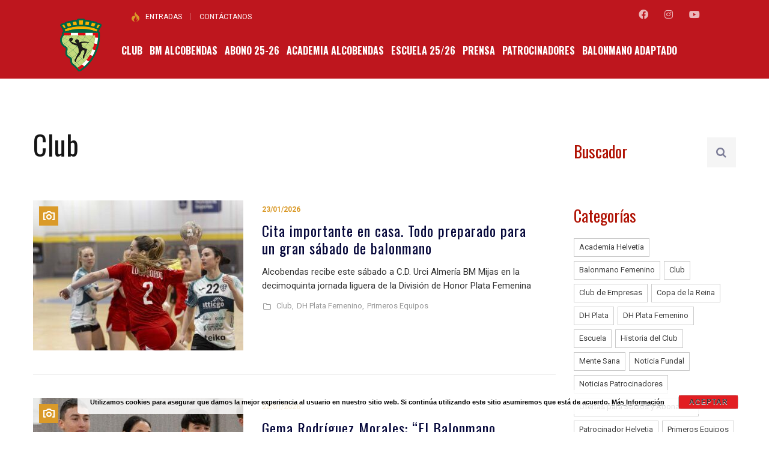

--- FILE ---
content_type: text/html; charset=UTF-8
request_url: https://www.balonmanoalcobendas.es/club/
body_size: 15048
content:
<!DOCTYPE html>
<html lang="es" class="no-js">
<head>
    <meta name="format-detection" content="telephone=no">
    <meta charset="UTF-8">
    <meta name="viewport" content="width=device-width, initial-scale=1">
    <link rel="profile" href="http://gmpg.org/xfn/11">
    <link rel="pingback" href="https://www.balonmanoalcobendas.es/xmlrpc.php">
    <meta name='robots' content='index, follow, max-image-preview:large, max-snippet:-1, max-video-preview:-1' />

	<!-- This site is optimized with the Yoast SEO plugin v26.8 - https://yoast.com/product/yoast-seo-wordpress/ -->
	<title>Club archivos | Club Balonmano Alcobendas</title><link rel="preload" as="style" href="https://fonts.googleapis.com/css?family=Roboto%3Aregular%2Citalic%2C700%2C100%2C100italic%2C300%2C300italic%2C500%2C500italic%2C700italic%2C900%2C900italic%7COswald%3Aregular%2C700%2C300&#038;display=swap" /><link rel="stylesheet" href="https://fonts.googleapis.com/css?family=Roboto%3Aregular%2Citalic%2C700%2C100%2C100italic%2C300%2C300italic%2C500%2C500italic%2C700italic%2C900%2C900italic%7COswald%3Aregular%2C700%2C300&#038;display=swap" media="print" onload="this.media='all'" /><noscript><link rel="stylesheet" href="https://fonts.googleapis.com/css?family=Roboto%3Aregular%2Citalic%2C700%2C100%2C100italic%2C300%2C300italic%2C500%2C500italic%2C700italic%2C900%2C900italic%7COswald%3Aregular%2C700%2C300&#038;display=swap" /></noscript>
	<link rel="canonical" href="https://www.balonmanoalcobendas.es/club/" />
	<link rel="next" href="https://www.balonmanoalcobendas.es/club/page/2/" />
	<meta property="og:locale" content="es_ES" />
	<meta property="og:type" content="article" />
	<meta property="og:title" content="Club archivos | Club Balonmano Alcobendas" />
	<meta property="og:url" content="https://www.balonmanoalcobendas.es/club/" />
	<meta property="og:site_name" content="Club Balonmano Alcobendas" />
	<meta name="twitter:card" content="summary_large_image" />
	<script type="application/ld+json" class="yoast-schema-graph">{"@context":"https://schema.org","@graph":[{"@type":"CollectionPage","@id":"https://www.balonmanoalcobendas.es/club/","url":"https://www.balonmanoalcobendas.es/club/","name":"Club archivos | Club Balonmano Alcobendas","isPartOf":{"@id":"https://www.balonmanoalcobendas.es/#website"},"primaryImageOfPage":{"@id":"https://www.balonmanoalcobendas.es/club/#primaryimage"},"image":{"@id":"https://www.balonmanoalcobendas.es/club/#primaryimage"},"thumbnailUrl":"https://www.balonmanoalcobendas.es/wp-content/uploads/2026/01/WhatsApp-Image-2026-01-22-at-19.00.002.jpeg","breadcrumb":{"@id":"https://www.balonmanoalcobendas.es/club/#breadcrumb"},"inLanguage":"es"},{"@type":"ImageObject","inLanguage":"es","@id":"https://www.balonmanoalcobendas.es/club/#primaryimage","url":"https://www.balonmanoalcobendas.es/wp-content/uploads/2026/01/WhatsApp-Image-2026-01-22-at-19.00.002.jpeg","contentUrl":"https://www.balonmanoalcobendas.es/wp-content/uploads/2026/01/WhatsApp-Image-2026-01-22-at-19.00.002.jpeg","width":1415,"height":1066},{"@type":"BreadcrumbList","@id":"https://www.balonmanoalcobendas.es/club/#breadcrumb","itemListElement":[{"@type":"ListItem","position":1,"name":"Portada","item":"https://www.balonmanoalcobendas.es/"},{"@type":"ListItem","position":2,"name":"Club"}]},{"@type":"WebSite","@id":"https://www.balonmanoalcobendas.es/#website","url":"https://www.balonmanoalcobendas.es/","name":"Club Balonmano Alcobendas","description":"Un Club, Una Familia","publisher":{"@id":"https://www.balonmanoalcobendas.es/#organization"},"potentialAction":[{"@type":"SearchAction","target":{"@type":"EntryPoint","urlTemplate":"https://www.balonmanoalcobendas.es/?s={search_term_string}"},"query-input":{"@type":"PropertyValueSpecification","valueRequired":true,"valueName":"search_term_string"}}],"inLanguage":"es"},{"@type":"Organization","@id":"https://www.balonmanoalcobendas.es/#organization","name":"Club Balonmano Alcobendas","url":"https://www.balonmanoalcobendas.es/","logo":{"@type":"ImageObject","inLanguage":"es","@id":"https://www.balonmanoalcobendas.es/#/schema/logo/image/","url":"https://www.balonmanoalcobendas.es/wp-content/uploads/2019/06/Escudo-Club-Balonmano-Alcobendas.png","contentUrl":"https://www.balonmanoalcobendas.es/wp-content/uploads/2019/06/Escudo-Club-Balonmano-Alcobendas.png","width":768,"height":768,"caption":"Club Balonmano Alcobendas"},"image":{"@id":"https://www.balonmanoalcobendas.es/#/schema/logo/image/"}}]}</script>
	<!-- / Yoast SEO plugin. -->


<link rel='dns-prefetch' href='//maps.googleapis.com' />
<link rel='dns-prefetch' href='//platform-api.sharethis.com' />
<link rel='dns-prefetch' href='//fonts.googleapis.com' />
<link rel='dns-prefetch' href='//fonts.gstatic.com' />
<link href='https://fonts.gstatic.com' crossorigin rel='preconnect' />
<link rel="alternate" type="application/rss+xml" title="Club Balonmano Alcobendas &raquo; Feed" href="https://www.balonmanoalcobendas.es/feed/" />
<link rel="alternate" type="application/rss+xml" title="Club Balonmano Alcobendas &raquo; Feed de los comentarios" href="https://www.balonmanoalcobendas.es/comments/feed/" />
<link rel="alternate" type="application/rss+xml" title="Club Balonmano Alcobendas &raquo; Categoría Club del feed" href="https://www.balonmanoalcobendas.es/club/feed/" />
		<!-- This site uses the Google Analytics by ExactMetrics plugin v8.11.1 - Using Analytics tracking - https://www.exactmetrics.com/ -->
		<!-- Nota: ExactMetrics no está actualmente configurado en este sitio. El dueño del sitio necesita identificarse usando su cuenta de Google Analytics en el panel de ajustes de ExactMetrics. -->
					<!-- No tracking code set -->
				<!-- / Google Analytics by ExactMetrics -->
		<style id='wp-img-auto-sizes-contain-inline-css' type='text/css'>
img:is([sizes=auto i],[sizes^="auto," i]){contain-intrinsic-size:3000px 1500px}
/*# sourceURL=wp-img-auto-sizes-contain-inline-css */
</style>
<link rel='stylesheet' id='sbi_styles-css' href='https://www.balonmanoalcobendas.es/wp-content/plugins/instagram-feed/css/sbi-styles.min.css?ver=6.10.0' type='text/css' media='all' />
<link rel='stylesheet' id='boostrap-css' href='https://www.balonmanoalcobendas.es/wp-content/themes/splash/assets/css/bootstrap.min.css?ver=4.4.4' type='text/css' media='all' />
<link rel='stylesheet' id='select2-css' href='https://www.balonmanoalcobendas.es/wp-content/themes/splash/assets/css/select2.min.css?ver=4.4.4' type='text/css' media='all' />
<link rel='stylesheet' id='owl-carousel-css' href='https://www.balonmanoalcobendas.es/wp-content/themes/splash/assets/css/owl.carousel.css?ver=4.4.4' type='text/css' media='all' />
<link rel='stylesheet' id='stm-font-awesome-5-css' href='https://www.balonmanoalcobendas.es/wp-content/themes/splash/assets/css/fontawesome.min.css?ver=4.4.4' type='text/css' media='all' />
<link rel='stylesheet' id='fancybox-css' href='https://www.balonmanoalcobendas.es/wp-content/themes/splash/assets/css/jquery.fancybox.css?ver=4.4.4' type='text/css' media='all' />
<link rel='stylesheet' id='lightbox-css' href='https://www.balonmanoalcobendas.es/wp-content/themes/splash/assets/css/lightbox.css?ver=4.4.4' type='text/css' media='all' />
<link rel='stylesheet' id='stm-theme-animate-css' href='https://www.balonmanoalcobendas.es/wp-content/themes/splash/assets/css/animate.css?ver=4.4.4' type='text/css' media='all' />
<link rel='stylesheet' id='stm-theme-icons-css' href='https://www.balonmanoalcobendas.es/wp-content/themes/splash/assets/css/splash-icons.css?ver=4.4.4' type='text/css' media='all' />
<link rel='stylesheet' id='perfect-scrollbar-css' href='https://www.balonmanoalcobendas.es/wp-content/themes/splash/assets/css/perfect-scrollbar.css?ver=4.4.4' type='text/css' media='all' />
<link rel='stylesheet' id='stm-theme-style-css' href='https://www.balonmanoalcobendas.es/wp-content/themes/splash/assets/css/styles.css?ver=4.4.4' type='text/css' media='all' />
<link rel='stylesheet' id='stm-theme-style-af-css' href='https://www.balonmanoalcobendas.es/wp-content/themes/splash/assets/css/american_football_styles.css?ver=4.4.4' type='text/css' media='all' />
<link rel='stylesheet' id='stm-theme-default-styles-css' href='https://www.balonmanoalcobendas.es/wp-content/themes/splash/style.css?ver=4.4.4' type='text/css' media='all' />
<style id='stm-theme-default-styles-inline-css' type='text/css'>
 
/*# sourceURL=stm-theme-default-styles-inline-css */
</style>
<style id='wp-emoji-styles-inline-css' type='text/css'>

	img.wp-smiley, img.emoji {
		display: inline !important;
		border: none !important;
		box-shadow: none !important;
		height: 1em !important;
		width: 1em !important;
		margin: 0 0.07em !important;
		vertical-align: -0.1em !important;
		background: none !important;
		padding: 0 !important;
	}
/*# sourceURL=wp-emoji-styles-inline-css */
</style>
<style id='wp-block-library-inline-css' type='text/css'>
:root{--wp-block-synced-color:#7a00df;--wp-block-synced-color--rgb:122,0,223;--wp-bound-block-color:var(--wp-block-synced-color);--wp-editor-canvas-background:#ddd;--wp-admin-theme-color:#007cba;--wp-admin-theme-color--rgb:0,124,186;--wp-admin-theme-color-darker-10:#006ba1;--wp-admin-theme-color-darker-10--rgb:0,107,160.5;--wp-admin-theme-color-darker-20:#005a87;--wp-admin-theme-color-darker-20--rgb:0,90,135;--wp-admin-border-width-focus:2px}@media (min-resolution:192dpi){:root{--wp-admin-border-width-focus:1.5px}}.wp-element-button{cursor:pointer}:root .has-very-light-gray-background-color{background-color:#eee}:root .has-very-dark-gray-background-color{background-color:#313131}:root .has-very-light-gray-color{color:#eee}:root .has-very-dark-gray-color{color:#313131}:root .has-vivid-green-cyan-to-vivid-cyan-blue-gradient-background{background:linear-gradient(135deg,#00d084,#0693e3)}:root .has-purple-crush-gradient-background{background:linear-gradient(135deg,#34e2e4,#4721fb 50%,#ab1dfe)}:root .has-hazy-dawn-gradient-background{background:linear-gradient(135deg,#faaca8,#dad0ec)}:root .has-subdued-olive-gradient-background{background:linear-gradient(135deg,#fafae1,#67a671)}:root .has-atomic-cream-gradient-background{background:linear-gradient(135deg,#fdd79a,#004a59)}:root .has-nightshade-gradient-background{background:linear-gradient(135deg,#330968,#31cdcf)}:root .has-midnight-gradient-background{background:linear-gradient(135deg,#020381,#2874fc)}:root{--wp--preset--font-size--normal:16px;--wp--preset--font-size--huge:42px}.has-regular-font-size{font-size:1em}.has-larger-font-size{font-size:2.625em}.has-normal-font-size{font-size:var(--wp--preset--font-size--normal)}.has-huge-font-size{font-size:var(--wp--preset--font-size--huge)}.has-text-align-center{text-align:center}.has-text-align-left{text-align:left}.has-text-align-right{text-align:right}.has-fit-text{white-space:nowrap!important}#end-resizable-editor-section{display:none}.aligncenter{clear:both}.items-justified-left{justify-content:flex-start}.items-justified-center{justify-content:center}.items-justified-right{justify-content:flex-end}.items-justified-space-between{justify-content:space-between}.screen-reader-text{border:0;clip-path:inset(50%);height:1px;margin:-1px;overflow:hidden;padding:0;position:absolute;width:1px;word-wrap:normal!important}.screen-reader-text:focus{background-color:#ddd;clip-path:none;color:#444;display:block;font-size:1em;height:auto;left:5px;line-height:normal;padding:15px 23px 14px;text-decoration:none;top:5px;width:auto;z-index:100000}html :where(.has-border-color){border-style:solid}html :where([style*=border-top-color]){border-top-style:solid}html :where([style*=border-right-color]){border-right-style:solid}html :where([style*=border-bottom-color]){border-bottom-style:solid}html :where([style*=border-left-color]){border-left-style:solid}html :where([style*=border-width]){border-style:solid}html :where([style*=border-top-width]){border-top-style:solid}html :where([style*=border-right-width]){border-right-style:solid}html :where([style*=border-bottom-width]){border-bottom-style:solid}html :where([style*=border-left-width]){border-left-style:solid}html :where(img[class*=wp-image-]){height:auto;max-width:100%}:where(figure){margin:0 0 1em}html :where(.is-position-sticky){--wp-admin--admin-bar--position-offset:var(--wp-admin--admin-bar--height,0px)}@media screen and (max-width:600px){html :where(.is-position-sticky){--wp-admin--admin-bar--position-offset:0px}}

/*# sourceURL=wp-block-library-inline-css */
</style><style id='global-styles-inline-css' type='text/css'>
:root{--wp--preset--aspect-ratio--square: 1;--wp--preset--aspect-ratio--4-3: 4/3;--wp--preset--aspect-ratio--3-4: 3/4;--wp--preset--aspect-ratio--3-2: 3/2;--wp--preset--aspect-ratio--2-3: 2/3;--wp--preset--aspect-ratio--16-9: 16/9;--wp--preset--aspect-ratio--9-16: 9/16;--wp--preset--color--black: #000000;--wp--preset--color--cyan-bluish-gray: #abb8c3;--wp--preset--color--white: #ffffff;--wp--preset--color--pale-pink: #f78da7;--wp--preset--color--vivid-red: #cf2e2e;--wp--preset--color--luminous-vivid-orange: #ff6900;--wp--preset--color--luminous-vivid-amber: #fcb900;--wp--preset--color--light-green-cyan: #7bdcb5;--wp--preset--color--vivid-green-cyan: #00d084;--wp--preset--color--pale-cyan-blue: #8ed1fc;--wp--preset--color--vivid-cyan-blue: #0693e3;--wp--preset--color--vivid-purple: #9b51e0;--wp--preset--gradient--vivid-cyan-blue-to-vivid-purple: linear-gradient(135deg,rgb(6,147,227) 0%,rgb(155,81,224) 100%);--wp--preset--gradient--light-green-cyan-to-vivid-green-cyan: linear-gradient(135deg,rgb(122,220,180) 0%,rgb(0,208,130) 100%);--wp--preset--gradient--luminous-vivid-amber-to-luminous-vivid-orange: linear-gradient(135deg,rgb(252,185,0) 0%,rgb(255,105,0) 100%);--wp--preset--gradient--luminous-vivid-orange-to-vivid-red: linear-gradient(135deg,rgb(255,105,0) 0%,rgb(207,46,46) 100%);--wp--preset--gradient--very-light-gray-to-cyan-bluish-gray: linear-gradient(135deg,rgb(238,238,238) 0%,rgb(169,184,195) 100%);--wp--preset--gradient--cool-to-warm-spectrum: linear-gradient(135deg,rgb(74,234,220) 0%,rgb(151,120,209) 20%,rgb(207,42,186) 40%,rgb(238,44,130) 60%,rgb(251,105,98) 80%,rgb(254,248,76) 100%);--wp--preset--gradient--blush-light-purple: linear-gradient(135deg,rgb(255,206,236) 0%,rgb(152,150,240) 100%);--wp--preset--gradient--blush-bordeaux: linear-gradient(135deg,rgb(254,205,165) 0%,rgb(254,45,45) 50%,rgb(107,0,62) 100%);--wp--preset--gradient--luminous-dusk: linear-gradient(135deg,rgb(255,203,112) 0%,rgb(199,81,192) 50%,rgb(65,88,208) 100%);--wp--preset--gradient--pale-ocean: linear-gradient(135deg,rgb(255,245,203) 0%,rgb(182,227,212) 50%,rgb(51,167,181) 100%);--wp--preset--gradient--electric-grass: linear-gradient(135deg,rgb(202,248,128) 0%,rgb(113,206,126) 100%);--wp--preset--gradient--midnight: linear-gradient(135deg,rgb(2,3,129) 0%,rgb(40,116,252) 100%);--wp--preset--font-size--small: 13px;--wp--preset--font-size--medium: 20px;--wp--preset--font-size--large: 36px;--wp--preset--font-size--x-large: 42px;--wp--preset--spacing--20: 0.44rem;--wp--preset--spacing--30: 0.67rem;--wp--preset--spacing--40: 1rem;--wp--preset--spacing--50: 1.5rem;--wp--preset--spacing--60: 2.25rem;--wp--preset--spacing--70: 3.38rem;--wp--preset--spacing--80: 5.06rem;--wp--preset--shadow--natural: 6px 6px 9px rgba(0, 0, 0, 0.2);--wp--preset--shadow--deep: 12px 12px 50px rgba(0, 0, 0, 0.4);--wp--preset--shadow--sharp: 6px 6px 0px rgba(0, 0, 0, 0.2);--wp--preset--shadow--outlined: 6px 6px 0px -3px rgb(255, 255, 255), 6px 6px rgb(0, 0, 0);--wp--preset--shadow--crisp: 6px 6px 0px rgb(0, 0, 0);}:where(.is-layout-flex){gap: 0.5em;}:where(.is-layout-grid){gap: 0.5em;}body .is-layout-flex{display: flex;}.is-layout-flex{flex-wrap: wrap;align-items: center;}.is-layout-flex > :is(*, div){margin: 0;}body .is-layout-grid{display: grid;}.is-layout-grid > :is(*, div){margin: 0;}:where(.wp-block-columns.is-layout-flex){gap: 2em;}:where(.wp-block-columns.is-layout-grid){gap: 2em;}:where(.wp-block-post-template.is-layout-flex){gap: 1.25em;}:where(.wp-block-post-template.is-layout-grid){gap: 1.25em;}.has-black-color{color: var(--wp--preset--color--black) !important;}.has-cyan-bluish-gray-color{color: var(--wp--preset--color--cyan-bluish-gray) !important;}.has-white-color{color: var(--wp--preset--color--white) !important;}.has-pale-pink-color{color: var(--wp--preset--color--pale-pink) !important;}.has-vivid-red-color{color: var(--wp--preset--color--vivid-red) !important;}.has-luminous-vivid-orange-color{color: var(--wp--preset--color--luminous-vivid-orange) !important;}.has-luminous-vivid-amber-color{color: var(--wp--preset--color--luminous-vivid-amber) !important;}.has-light-green-cyan-color{color: var(--wp--preset--color--light-green-cyan) !important;}.has-vivid-green-cyan-color{color: var(--wp--preset--color--vivid-green-cyan) !important;}.has-pale-cyan-blue-color{color: var(--wp--preset--color--pale-cyan-blue) !important;}.has-vivid-cyan-blue-color{color: var(--wp--preset--color--vivid-cyan-blue) !important;}.has-vivid-purple-color{color: var(--wp--preset--color--vivid-purple) !important;}.has-black-background-color{background-color: var(--wp--preset--color--black) !important;}.has-cyan-bluish-gray-background-color{background-color: var(--wp--preset--color--cyan-bluish-gray) !important;}.has-white-background-color{background-color: var(--wp--preset--color--white) !important;}.has-pale-pink-background-color{background-color: var(--wp--preset--color--pale-pink) !important;}.has-vivid-red-background-color{background-color: var(--wp--preset--color--vivid-red) !important;}.has-luminous-vivid-orange-background-color{background-color: var(--wp--preset--color--luminous-vivid-orange) !important;}.has-luminous-vivid-amber-background-color{background-color: var(--wp--preset--color--luminous-vivid-amber) !important;}.has-light-green-cyan-background-color{background-color: var(--wp--preset--color--light-green-cyan) !important;}.has-vivid-green-cyan-background-color{background-color: var(--wp--preset--color--vivid-green-cyan) !important;}.has-pale-cyan-blue-background-color{background-color: var(--wp--preset--color--pale-cyan-blue) !important;}.has-vivid-cyan-blue-background-color{background-color: var(--wp--preset--color--vivid-cyan-blue) !important;}.has-vivid-purple-background-color{background-color: var(--wp--preset--color--vivid-purple) !important;}.has-black-border-color{border-color: var(--wp--preset--color--black) !important;}.has-cyan-bluish-gray-border-color{border-color: var(--wp--preset--color--cyan-bluish-gray) !important;}.has-white-border-color{border-color: var(--wp--preset--color--white) !important;}.has-pale-pink-border-color{border-color: var(--wp--preset--color--pale-pink) !important;}.has-vivid-red-border-color{border-color: var(--wp--preset--color--vivid-red) !important;}.has-luminous-vivid-orange-border-color{border-color: var(--wp--preset--color--luminous-vivid-orange) !important;}.has-luminous-vivid-amber-border-color{border-color: var(--wp--preset--color--luminous-vivid-amber) !important;}.has-light-green-cyan-border-color{border-color: var(--wp--preset--color--light-green-cyan) !important;}.has-vivid-green-cyan-border-color{border-color: var(--wp--preset--color--vivid-green-cyan) !important;}.has-pale-cyan-blue-border-color{border-color: var(--wp--preset--color--pale-cyan-blue) !important;}.has-vivid-cyan-blue-border-color{border-color: var(--wp--preset--color--vivid-cyan-blue) !important;}.has-vivid-purple-border-color{border-color: var(--wp--preset--color--vivid-purple) !important;}.has-vivid-cyan-blue-to-vivid-purple-gradient-background{background: var(--wp--preset--gradient--vivid-cyan-blue-to-vivid-purple) !important;}.has-light-green-cyan-to-vivid-green-cyan-gradient-background{background: var(--wp--preset--gradient--light-green-cyan-to-vivid-green-cyan) !important;}.has-luminous-vivid-amber-to-luminous-vivid-orange-gradient-background{background: var(--wp--preset--gradient--luminous-vivid-amber-to-luminous-vivid-orange) !important;}.has-luminous-vivid-orange-to-vivid-red-gradient-background{background: var(--wp--preset--gradient--luminous-vivid-orange-to-vivid-red) !important;}.has-very-light-gray-to-cyan-bluish-gray-gradient-background{background: var(--wp--preset--gradient--very-light-gray-to-cyan-bluish-gray) !important;}.has-cool-to-warm-spectrum-gradient-background{background: var(--wp--preset--gradient--cool-to-warm-spectrum) !important;}.has-blush-light-purple-gradient-background{background: var(--wp--preset--gradient--blush-light-purple) !important;}.has-blush-bordeaux-gradient-background{background: var(--wp--preset--gradient--blush-bordeaux) !important;}.has-luminous-dusk-gradient-background{background: var(--wp--preset--gradient--luminous-dusk) !important;}.has-pale-ocean-gradient-background{background: var(--wp--preset--gradient--pale-ocean) !important;}.has-electric-grass-gradient-background{background: var(--wp--preset--gradient--electric-grass) !important;}.has-midnight-gradient-background{background: var(--wp--preset--gradient--midnight) !important;}.has-small-font-size{font-size: var(--wp--preset--font-size--small) !important;}.has-medium-font-size{font-size: var(--wp--preset--font-size--medium) !important;}.has-large-font-size{font-size: var(--wp--preset--font-size--large) !important;}.has-x-large-font-size{font-size: var(--wp--preset--font-size--x-large) !important;}
/*# sourceURL=global-styles-inline-css */
</style>

<style id='classic-theme-styles-inline-css' type='text/css'>
/*! This file is auto-generated */
.wp-block-button__link{color:#fff;background-color:#32373c;border-radius:9999px;box-shadow:none;text-decoration:none;padding:calc(.667em + 2px) calc(1.333em + 2px);font-size:1.125em}.wp-block-file__button{background:#32373c;color:#fff;text-decoration:none}
/*# sourceURL=/wp-includes/css/classic-themes.min.css */
</style>
<link rel='stylesheet' id='image-hover-effects-css-css' href='https://www.balonmanoalcobendas.es/wp-content/plugins/mega-addons-for-visual-composer/css/ihover.css?ver=6.9' type='text/css' media='all' />
<link rel='stylesheet' id='style-css-css' href='https://www.balonmanoalcobendas.es/wp-content/plugins/mega-addons-for-visual-composer/css/style.css?ver=6.9' type='text/css' media='all' />
<link rel='stylesheet' id='font-awesome-latest-css' href='https://www.balonmanoalcobendas.es/wp-content/plugins/mega-addons-for-visual-composer/css/font-awesome/css/all.css?ver=6.9' type='text/css' media='all' />
<link rel='stylesheet' id='dashicons-css' href='https://www.balonmanoalcobendas.es/wp-includes/css/dashicons.min.css?ver=6.9' type='text/css' media='all' />
<link rel='stylesheet' id='sportspress-general-css' href='//www.balonmanoalcobendas.es/wp-content/plugins/sportspress/assets/css/sportspress.css?ver=2.7.26' type='text/css' media='all' />
<link rel='stylesheet' id='sportspress-icons-css' href='//www.balonmanoalcobendas.es/wp-content/plugins/sportspress/assets/css/icons.css?ver=2.7.26' type='text/css' media='all' />
<link rel='stylesheet' id='font-awesome-css' href='https://www.balonmanoalcobendas.es/wp-content/plugins/js_composer/assets/lib/bower/font-awesome/css/font-awesome.min.css?ver=6.0.3' type='text/css' media='all' />
<link rel='stylesheet' id='stm_megamenu-css' href='https://www.balonmanoalcobendas.es/wp-content/themes/splash/includes/megamenu/assets/css/megamenu.css?ver=6.9' type='text/css' media='all' />

<!--n2css--><!--n2js--><style type="text/css"></style><script type="text/javascript" src="https://www.balonmanoalcobendas.es/wp-includes/js/jquery/jquery.min.js?ver=3.7.1" id="jquery-core-js"></script>
<script type="text/javascript" src="https://www.balonmanoalcobendas.es/wp-includes/js/jquery/jquery-migrate.min.js?ver=3.4.1" id="jquery-migrate-js"></script>
<script type="text/javascript" src="//platform-api.sharethis.com/js/sharethis.js?ver=8.5.3#property=62dedfe001f23300194c702d&amp;product=gdpr-compliance-tool-v2&amp;source=simple-share-buttons-adder-wordpress" id="simple-share-buttons-adder-mu-js"></script>
<script type="text/javascript" src="https://www.balonmanoalcobendas.es/wp-content/themes/splash/includes/megamenu/assets/js/megamenu.js?ver=6.9" id="stm_megamenu-js"></script>
<link rel="https://api.w.org/" href="https://www.balonmanoalcobendas.es/wp-json/" /><link rel="alternate" title="JSON" type="application/json" href="https://www.balonmanoalcobendas.es/wp-json/wp/v2/categories/70" /><link rel="EditURI" type="application/rsd+xml" title="RSD" href="https://www.balonmanoalcobendas.es/xmlrpc.php?rsd" />
<meta name="generator" content="WordPress 6.9" />
<meta name="generator" content="SportsPress 2.7.26" />
    <script type="text/javascript">
        var splash_mm_get_menu_data = '20da600cca';
        var splash_load_media = '124d64ddfa';
        var stm_like_nonce = '464a4f3d1d';
        var stm_league_table_by_id = '80d0230bc8';
        var stm_events_league_table_by_id = 'df7bb72519';
        var stm_posts_most_styles = '1a44b4ec07';
        var stm_demo_import_content = 'e977bf7f5a';

        var ajaxurl = 'https://www.balonmanoalcobendas.es/wp-admin/admin-ajax.php';
        var stm_cf7_preloader = 'https://www.balonmanoalcobendas.es/wp-content/themes/splash/assets/images/map-pin.png';
    </script>
<meta name="generator" content="Powered by WPBakery Page Builder - drag and drop page builder for WordPress."/>
<link rel="icon" href="https://www.balonmanoalcobendas.es/wp-content/uploads/2019/06/cropped-Escudo-Club-Balonmano-Alcobendas-32x32.png" sizes="32x32" />
<link rel="icon" href="https://www.balonmanoalcobendas.es/wp-content/uploads/2019/06/cropped-Escudo-Club-Balonmano-Alcobendas-192x192.png" sizes="192x192" />
<link rel="apple-touch-icon" href="https://www.balonmanoalcobendas.es/wp-content/uploads/2019/06/cropped-Escudo-Club-Balonmano-Alcobendas-180x180.png" />
<meta name="msapplication-TileImage" content="https://www.balonmanoalcobendas.es/wp-content/uploads/2019/06/cropped-Escudo-Club-Balonmano-Alcobendas-270x270.png" />
<style type="text/css" title="dynamic-css" class="options-output">#wrapper{background-color: #ffffff !important;}body, .normal-font, .normal_font, .woocommerce-breadcrumb, .navxtBreads, #stm-top-bar .stm-top-profile-holder .stm-profile-wrapp a, .countdown small, 
	div.wpcf7-validation-errors,  .stm-countdown-wrapper span small, .stm-header-search input[type='text'], .stm_post_comments .comments-area .comment-respond h3 small a, 
		.stm-block-quote-wrapper.style_1 .stm-block-quote, .stm-cart-totals .shop_table tbody tr th, .stm-cart-totals .shop_table tbody tr td,
		.woocommerce .woocommerce-checkout-review-order .shop_table tbody tr td, 
		.woocommerce .woocommerce-checkout-review-order .shop_table tbody tr td .amount, 
		.woocommerce .woocommerce-checkout-review-order .shop_table tfoot tr th,
		.woocommerce .woocommerce-checkout-review-order .shop_table tfoot tr td, 
		.order_details tbody tr td.product-name, .order_details tfoot tr th, .order_details tfoot tr td,
		.customer_details tbody tr th, .customer_details tbody tr td,
		input[type='text'], input[type='tel'], input[type='password'], input[type='email'], input[type='number'], .select2-selection__rendered, textarea
		, .stm-single-sp_table-league .sp-template-league-table table thead th, .stm-single-sp_table-league .sp-template-league-table table tbody tr td,
		.stm-single-sp_player .sp-template.sp-template-player-details.sp-template-details .sp-list-wrapper .sp-player-details .single-info .st-label.normal_font,
		.stm-single-sp_player .sp-template.sp-template-player-details.sp-template-details .sp-list-wrapper .sp-player-details .single-info .st-value,
		table tr th, table tr td, .vc_tta-container .vc_tta.vc_general .vc_tta-panel-heading .vc_tta-panel-title a, .stm-form-bg h5, .menu-widget-menu-container li
		{font-family:Roboto;}h1, .h1, h2, .h2, h3, .h3, h4, .h4, h5, .h5, h6, .h6, .heading-font, .heading-font-only, .button, 
	.widget_recent_entries, table, .stm-widget-menu ul.menu li a, 
	input[type='submit'], .rev_post_title, .countdown span, .woocommerce .price, .woocommerce-MyAccount-navigation ul li a, .vc_tta.vc_general .vc_tta-tab > a, aside.widget.widget_top_rated_products .product_list_widget li .product-title,
		aside.widget.widget_top_rated_products .product_list_widget li .woocommerce-Price-amount, .comment-form label, .stm-cart-totals .shop_table tbody tr td .amount, .stm-single-sp_table-league .sp-template-league-table table tbody tr td.data-rank, .stm-single-sp_table-league .sp-template-league-table table tbody tr td.data-name,
		.stm-players-inline table tbody tr td a, .product-subtotal .amount, .product-name a, legend
		{font-family:Oswald;}h1, .h1{font-size:45px; line-height:49px;}h2, .h2{font-size:34px; line-height:38px;}h3, .h3{font-size:30px; line-height:34px;}h4, .h4{font-size:20px; line-height:24px;}h5, .h5{font-size:15px; line-height:19px;}#stm-top-bar{background-color: #be161e !important;}.footer-widgets-wrapper{background-color: #b01305 !important;}#stm-footer-bottom{background-color: #b01305 !important;}#stm-footer-socials-top{background-color: #b01305 !important;}</style>
<noscript><style type="text/css"> .wpb_animate_when_almost_visible { opacity: 1; }</style></noscript><link rel='stylesheet' id='basecss-css' href='https://www.balonmanoalcobendas.es/wp-content/plugins/eu-cookie-law/css/style.css?ver=6.9' type='text/css' media='all' />
<link rel='stylesheet' id='so-css-splash-css' href='https://www.balonmanoalcobendas.es/wp-content/uploads/so-css/so-css-splash.css?ver=1769160781' type='text/css' media='all' />
<link rel='stylesheet' id='js_composer_front-css' href='https://www.balonmanoalcobendas.es/wp-content/plugins/js_composer/assets/css/js_composer.min.css?ver=6.0.3' type='text/css' media='all' />
</head>


<body class="archive category category-club category-70 wp-theme-splash splashAmericanFootball header_2 stm-shop-sidebar wpb-js-composer js-comp-ver-6.0.3 vc_responsive" >
<div id="wrapper" >
        
<div id="stm-top-bar" style="background-color:#be161e !important;">
            <div class="container">
    <div class="row">
        <div class="col-md-6 col-sm-6">
            <div class="stm-top-bar_left">
                <div class="stm-top-switcher-holder">
                                    </div>
                                    
<div class="stm-head-ticket">
    <img class="stm-ticket-icon" src="https://www.balonmanoalcobendas.es/wp-content/themes/splash/assets/images/tmp/af/get-tickets.svg" />
    <ul>
        <li><span class="stm-ticket-text"><a href="https://www.flowte.me/storefront/?v=657">ENTRADAS</a></span></li>
        <li><span class="stm-divider"></span></li>
        <li><span class="stm-ticket-text"><a href="https://www.balonmanoalcobendas.es/contacto/">CONTÁCTANOS</a></span></li>
    </ul>
</div>
                            </div>
        </div>

        <div class="col-md-6 col-sm-6">

            <div class="clearfix">
                <div class="stm-top-bar_right">
                    <div class="clearfix">
                        <div class="stm-top-profile-holder">
                                                    </div>
                        <div class="stm-top-cart-holder">
                            
                        </div>
                        <div class="stm-top-ticker-holder">
                                                    </div>
                    </div>
                </div>

                <div class="stm-top-socials-holder">
                    	<ul class="top-bar-socials stm-list-duty">
					<li>
				<a href="https://www.facebook.com/bmalcobendas/" target="_blank" >
					<i class="fa fa-facebook"></i>
				</a>
			</li>
					<li>
				<a href="https://www.instagram.com/balonmanoalcobendas/" target="_blank" >
					<i class="fa fa-instagram"></i>
				</a>
			</li>
					<li>
				<a href="https://www.youtube.com/user/BmAlcobendas" target="_blank" >
					<i class="fa fa-youtube"></i>
				</a>
			</li>
			</ul>

                </div>
            </div>

        </div>
    </div>
</div>    </div><div class="stm-header stm-header-second stm-non-transparent-header stm-header-static ">
    <div class="stm-header-inner">
                <div class="container stm-header-container">
            <div class="stm-main-menu">
                <div class="stm-main-menu-unit stm-search-enabled" style="margin-top: 0px;">
                    <ul class="header-menu stm-list-duty heading-font clearfix kos-header-menu">
                        HomeLogo<li id="menu-item-1809" class="menu-item menu-item-type-custom menu-item-object-custom menu-item-home menu-item-1809  stm_menu_item_logo"><a href="https://www.balonmanoalcobendas.es/"><span><div class="logo-main kos-header-logo"><img
                            src="https://www.balonmanoalcobendas.es/wp-content/uploads/2022/07/LogoNewAlcobendas-1.png"
                            style="width: 70px;"
                            title=""
                            alt=""
								/></div></span></a></li>
<li id="menu-item-1833" class="menu-item menu-item-type-post_type menu-item-object-page menu-item-has-children menu-item-1833"><a href="https://www.balonmanoalcobendas.es/club-balonmano-alcobendas/"><span>CLUB</span></a>
<ul class="sub-menu">
	<li id="menu-item-17975" class="menu-item menu-item-type-post_type menu-item-object-page menu-item-17975 stm_col_width_default stm_mega_cols_inside_default"><a href="https://www.balonmanoalcobendas.es/documento-asamblea/"><span>Documento Asamblea</span></a></li>
	<li id="menu-item-19153" class="menu-item menu-item-type-post_type menu-item-object-page menu-item-19153 stm_col_width_default stm_mega_cols_inside_default"><a href="https://www.balonmanoalcobendas.es/junta-directiva-bma/"><span>Junta Directiva</span></a></li>
	<li id="menu-item-3220" class="menu-item menu-item-type-post_type menu-item-object-page menu-item-3220 stm_col_width_default stm_mega_cols_inside_default"><a href="https://www.balonmanoalcobendas.es/palmares/"><span>Palmarés</span></a></li>
	<li id="menu-item-5551" class="menu-item menu-item-type-custom menu-item-object-custom menu-item-has-children menu-item-5551 stm_col_width_default stm_mega_cols_inside_default"><a href="#"><span>Pabellones</span></a>
	<ul class="sub-menu">
		<li id="menu-item-2026" class="menu-item menu-item-type-post_type menu-item-object-page menu-item-2026 stm_mega_second_col_width_default"><a href="https://www.balonmanoalcobendas.es/pabellon-de-los-suenos-2/"><span>Pabellón de los Sueños</span></a></li>
		<li id="menu-item-5554" class="menu-item menu-item-type-post_type menu-item-object-page menu-item-5554 stm_mega_second_col_width_default"><a href="https://www.balonmanoalcobendas.es/pabellon-bachiller-alonso/"><span>Pabellón Bachiller Alonso</span></a></li>
	</ul>
</li>
	<li id="menu-item-18716" class="menu-item menu-item-type-post_type menu-item-object-page menu-item-18716 stm_col_width_default stm_mega_cols_inside_default"><a href="https://www.balonmanoalcobendas.es/voluntarios-bm-alcobendas/"><span>Quiero ser Voluntario</span></a></li>
</ul>
</li>
<li id="menu-item-9113" class="menu-item menu-item-type-custom menu-item-object-custom menu-item-has-children menu-item-9113"><a href="#"><span>BM ALCOBENDAS</span></a>
<ul class="sub-menu">
	<li id="menu-item-18532" class="menu-item menu-item-type-post_type menu-item-object-page menu-item-18532 stm_col_width_default stm_mega_cols_inside_default"><a href="https://www.balonmanoalcobendas.es/bm-alcobendas-dhp-masculino/"><span>DHP Masculino</span></a></li>
	<li id="menu-item-18548" class="menu-item menu-item-type-post_type menu-item-object-page menu-item-18548 stm_col_width_default stm_mega_cols_inside_default"><a href="https://www.balonmanoalcobendas.es/bm-alcobendas-dhp-femenino/"><span>DHP Femenino</span></a></li>
</ul>
</li>
<li id="menu-item-14828" class="menu-item menu-item-type-post_type menu-item-object-page menu-item-14828"><a href="https://www.balonmanoalcobendas.es/abono-25-26/"><span>ABONO 25-26</span></a></li>
<li id="menu-item-1800" class="menu-item menu-item-type-custom menu-item-object-custom menu-item-has-children menu-item-1800"><a href="https://www.balonmanoalcobendas.es/academia/que-es-la-academia/"><span>ACADEMIA ALCOBENDAS</span></a>
<ul class="sub-menu">
	<li id="menu-item-20592" class="menu-item menu-item-type-post_type menu-item-object-page menu-item-20592 stm_col_width_default stm_mega_cols_inside_default"><a href="https://www.balonmanoalcobendas.es/academia/inscripciones-academia-bm-alcobendas/"><span>INSCRIPCIONES ACADEMIA BM ALCOBENDAS 25/26</span></a></li>
	<li id="menu-item-8749" class="menu-item menu-item-type-post_type menu-item-object-page menu-item-8749 stm_col_width_default stm_mega_cols_inside_default"><a href="https://www.balonmanoalcobendas.es/academia/noticias-academia/"><span>Noticias Academia BM Alcobendas</span></a></li>
	<li id="menu-item-16376" class="menu-item menu-item-type-post_type menu-item-object-page menu-item-16376 stm_col_width_default stm_mega_cols_inside_default"><a href="https://www.balonmanoalcobendas.es/academia/partidos-academia-bm-alcobendas/"><span>Partidos Academia BM Alcobendas</span></a></li>
	<li id="menu-item-8751" class="menu-item menu-item-type-post_type menu-item-object-page menu-item-8751 stm_col_width_default stm_mega_cols_inside_default"><a href="https://www.balonmanoalcobendas.es/academia/resultados-academia-bm-alcobendas/"><span>Resultados Academia BM Alcobendas</span></a></li>
</ul>
</li>
<li id="menu-item-18136" class="menu-item menu-item-type-post_type menu-item-object-page menu-item-18136"><a href="https://www.balonmanoalcobendas.es/escuela/"><span>ESCUELA 25/26</span></a></li>
<li id="menu-item-7391" class="menu-item menu-item-type-custom menu-item-object-custom menu-item-has-children menu-item-7391"><a href="#"><span>PRENSA</span></a>
<ul class="sub-menu">
	<li id="menu-item-16305" class="menu-item menu-item-type-post_type menu-item-object-page menu-item-16305 stm_col_width_default stm_mega_cols_inside_default"><a href="https://www.balonmanoalcobendas.es/fotografia/"><span>Fotografía en BM Alcobendas</span></a></li>
	<li id="menu-item-11499" class="menu-item menu-item-type-post_type menu-item-object-page menu-item-11499 stm_col_width_default stm_mega_cols_inside_default"><a href="https://www.balonmanoalcobendas.es/prensa/acreditaciones-prensa-y-medios-graficos/"><span>Acreditaciones Prensa y medios gráficos</span></a></li>
	<li id="menu-item-1821" class="menu-item menu-item-type-post_type menu-item-object-page current_page_parent menu-item-1821 stm_col_width_default stm_mega_cols_inside_default"><a href="https://www.balonmanoalcobendas.es/noticias/"><span>Noticias</span></a></li>
	<li id="menu-item-1804" class="menu-item menu-item-type-custom menu-item-object-custom menu-item-1804 stm_col_width_default stm_mega_cols_inside_default"><a href="/media"><span>Galería de Fotos</span></a></li>
	<li id="menu-item-4892" class="menu-item menu-item-type-post_type menu-item-object-page menu-item-4892 stm_col_width_default stm_mega_cols_inside_default"><a href="https://www.balonmanoalcobendas.es/?page_id=4879"><span>Canal en directo</span></a></li>
</ul>
</li>
<li id="menu-item-3753" class="menu-item menu-item-type-post_type menu-item-object-page menu-item-has-children menu-item-3753"><a href="https://www.balonmanoalcobendas.es/patrocinadores/"><span>PATROCINADORES</span></a>
<ul class="sub-menu">
	<li id="menu-item-19070" class="menu-item menu-item-type-post_type menu-item-object-page menu-item-19070 stm_col_width_default stm_mega_cols_inside_default"><a href="https://www.balonmanoalcobendas.es/patrocinadores/comercio-amigo/"><span>Comercio Amigo</span></a></li>
	<li id="menu-item-9519" class="menu-item menu-item-type-post_type menu-item-object-page menu-item-9519 stm_col_width_default stm_mega_cols_inside_default"><a href="https://www.balonmanoalcobendas.es/espacio-helvetia/"><span>Espacio Helvetia</span></a></li>
</ul>
</li>
<li id="menu-item-13159" class="menu-item menu-item-type-post_type menu-item-object-page menu-item-13159"><a href="https://www.balonmanoalcobendas.es/balonmano-adaptado/"><span>BALONMANO ADAPTADO</span></a></li>
                    </ul>
                    <div class="stm-header-search heading-font">
	<form method="get" action="https://www.balonmanoalcobendas.es/"><div class="search-wrapper"><input placeholder="Buscar" type="text" class="search-input" value="" name="s" /></div><button type="submit" class="search-submit" ><i class="fa fa-search"></i></button></form></div>                </div>
            </div>
        </div>
    </div>

    <!--MOBILE HEADER-->
    <div class="stm-header-mobile clearfix">
        <div class="logo-main" style="margin-top: 0px;">
                            <a class="bloglogo" href="https://www.balonmanoalcobendas.es/">
                    <img
                        src="https://www.balonmanoalcobendas.es/wp-content/uploads/2022/07/LogoNewAlcobendas-1.png"
                        style="width: 70px;"
                        title="Home"
                        alt="Logo"
                    />
                </a>
                    </div>
        <div class="stm-mobile-right">
            <div class="clearfix">
                <div class="stm-menu-toggle">
                    <span></span>
                    <span></span>
                    <span></span>
                </div>
                
            </div>
        </div>

        <div class="stm-mobile-menu-unit">
            <div class="inner">
                <div class="stm-top clearfix">
                    <div class="stm-switcher pull-left">
                                            </div>
                    <div class="stm-top-right">
                        <div class="clearfix">
                            <div class="stm-top-search">
                                <div class="stm-header-search heading-font">
	<form method="get" action="https://www.balonmanoalcobendas.es/"><div class="search-wrapper"><input placeholder="Buscar" type="text" class="search-input" value="" name="s" /></div><button type="submit" class="search-submit" ><i class="fa fa-search"></i></button></form></div>                            </div>
                            <div class="stm-top-socials">
                                	<ul class="top-bar-socials stm-list-duty">
					<li>
				<a href="https://www.facebook.com/bmalcobendas/" target="_blank" >
					<i class="fa fa-facebook"></i>
				</a>
			</li>
					<li>
				<a href="https://www.instagram.com/balonmanoalcobendas/" target="_blank" >
					<i class="fa fa-instagram"></i>
				</a>
			</li>
					<li>
				<a href="https://www.youtube.com/user/BmAlcobendas" target="_blank" >
					<i class="fa fa-youtube"></i>
				</a>
			</li>
			</ul>

                            </div>
                        </div>
                    </div>
                </div>
                <ul class="stm-mobile-menu-list heading-font">
                    HomeLogo<li class="menu-item menu-item-type-custom menu-item-object-custom menu-item-home menu-item-1809  stm_menu_item_logo"><a href="https://www.balonmanoalcobendas.es/"><span><div class="logo-main kos-header-logo"><img
                            src="https://www.balonmanoalcobendas.es/wp-content/uploads/2022/07/LogoNewAlcobendas-1.png"
                            style="width: 70px;"
                            title=""
                            alt=""
								/></div></span></a></li>
<li class="menu-item menu-item-type-post_type menu-item-object-page menu-item-has-children menu-item-1833"><a href="https://www.balonmanoalcobendas.es/club-balonmano-alcobendas/"><span>CLUB</span></a>
<ul class="sub-menu">
	<li class="menu-item menu-item-type-post_type menu-item-object-page menu-item-17975 stm_col_width_default stm_mega_cols_inside_default"><a href="https://www.balonmanoalcobendas.es/documento-asamblea/"><span>Documento Asamblea</span></a></li>
	<li class="menu-item menu-item-type-post_type menu-item-object-page menu-item-19153 stm_col_width_default stm_mega_cols_inside_default"><a href="https://www.balonmanoalcobendas.es/junta-directiva-bma/"><span>Junta Directiva</span></a></li>
	<li class="menu-item menu-item-type-post_type menu-item-object-page menu-item-3220 stm_col_width_default stm_mega_cols_inside_default"><a href="https://www.balonmanoalcobendas.es/palmares/"><span>Palmarés</span></a></li>
	<li class="menu-item menu-item-type-custom menu-item-object-custom menu-item-has-children menu-item-5551 stm_col_width_default stm_mega_cols_inside_default"><a href="#"><span>Pabellones</span></a>
	<ul class="sub-menu">
		<li class="menu-item menu-item-type-post_type menu-item-object-page menu-item-2026 stm_mega_second_col_width_default"><a href="https://www.balonmanoalcobendas.es/pabellon-de-los-suenos-2/"><span>Pabellón de los Sueños</span></a></li>
		<li class="menu-item menu-item-type-post_type menu-item-object-page menu-item-5554 stm_mega_second_col_width_default"><a href="https://www.balonmanoalcobendas.es/pabellon-bachiller-alonso/"><span>Pabellón Bachiller Alonso</span></a></li>
	</ul>
</li>
	<li class="menu-item menu-item-type-post_type menu-item-object-page menu-item-18716 stm_col_width_default stm_mega_cols_inside_default"><a href="https://www.balonmanoalcobendas.es/voluntarios-bm-alcobendas/"><span>Quiero ser Voluntario</span></a></li>
</ul>
</li>
<li class="menu-item menu-item-type-custom menu-item-object-custom menu-item-has-children menu-item-9113"><a href="#"><span>BM ALCOBENDAS</span></a>
<ul class="sub-menu">
	<li class="menu-item menu-item-type-post_type menu-item-object-page menu-item-18532 stm_col_width_default stm_mega_cols_inside_default"><a href="https://www.balonmanoalcobendas.es/bm-alcobendas-dhp-masculino/"><span>DHP Masculino</span></a></li>
	<li class="menu-item menu-item-type-post_type menu-item-object-page menu-item-18548 stm_col_width_default stm_mega_cols_inside_default"><a href="https://www.balonmanoalcobendas.es/bm-alcobendas-dhp-femenino/"><span>DHP Femenino</span></a></li>
</ul>
</li>
<li class="menu-item menu-item-type-post_type menu-item-object-page menu-item-14828"><a href="https://www.balonmanoalcobendas.es/abono-25-26/"><span>ABONO 25-26</span></a></li>
<li class="menu-item menu-item-type-custom menu-item-object-custom menu-item-has-children menu-item-1800"><a href="https://www.balonmanoalcobendas.es/academia/que-es-la-academia/"><span>ACADEMIA ALCOBENDAS</span></a>
<ul class="sub-menu">
	<li class="menu-item menu-item-type-post_type menu-item-object-page menu-item-20592 stm_col_width_default stm_mega_cols_inside_default"><a href="https://www.balonmanoalcobendas.es/academia/inscripciones-academia-bm-alcobendas/"><span>INSCRIPCIONES ACADEMIA BM ALCOBENDAS 25/26</span></a></li>
	<li class="menu-item menu-item-type-post_type menu-item-object-page menu-item-8749 stm_col_width_default stm_mega_cols_inside_default"><a href="https://www.balonmanoalcobendas.es/academia/noticias-academia/"><span>Noticias Academia BM Alcobendas</span></a></li>
	<li class="menu-item menu-item-type-post_type menu-item-object-page menu-item-16376 stm_col_width_default stm_mega_cols_inside_default"><a href="https://www.balonmanoalcobendas.es/academia/partidos-academia-bm-alcobendas/"><span>Partidos Academia BM Alcobendas</span></a></li>
	<li class="menu-item menu-item-type-post_type menu-item-object-page menu-item-8751 stm_col_width_default stm_mega_cols_inside_default"><a href="https://www.balonmanoalcobendas.es/academia/resultados-academia-bm-alcobendas/"><span>Resultados Academia BM Alcobendas</span></a></li>
</ul>
</li>
<li class="menu-item menu-item-type-post_type menu-item-object-page menu-item-18136"><a href="https://www.balonmanoalcobendas.es/escuela/"><span>ESCUELA 25/26</span></a></li>
<li class="menu-item menu-item-type-custom menu-item-object-custom menu-item-has-children menu-item-7391"><a href="#"><span>PRENSA</span></a>
<ul class="sub-menu">
	<li class="menu-item menu-item-type-post_type menu-item-object-page menu-item-16305 stm_col_width_default stm_mega_cols_inside_default"><a href="https://www.balonmanoalcobendas.es/fotografia/"><span>Fotografía en BM Alcobendas</span></a></li>
	<li class="menu-item menu-item-type-post_type menu-item-object-page menu-item-11499 stm_col_width_default stm_mega_cols_inside_default"><a href="https://www.balonmanoalcobendas.es/prensa/acreditaciones-prensa-y-medios-graficos/"><span>Acreditaciones Prensa y medios gráficos</span></a></li>
	<li class="menu-item menu-item-type-post_type menu-item-object-page current_page_parent menu-item-1821 stm_col_width_default stm_mega_cols_inside_default"><a href="https://www.balonmanoalcobendas.es/noticias/"><span>Noticias</span></a></li>
	<li class="menu-item menu-item-type-custom menu-item-object-custom menu-item-1804 stm_col_width_default stm_mega_cols_inside_default"><a href="/media"><span>Galería de Fotos</span></a></li>
	<li class="menu-item menu-item-type-post_type menu-item-object-page menu-item-4892 stm_col_width_default stm_mega_cols_inside_default"><a href="https://www.balonmanoalcobendas.es/?page_id=4879"><span>Canal en directo</span></a></li>
</ul>
</li>
<li class="menu-item menu-item-type-post_type menu-item-object-page menu-item-has-children menu-item-3753"><a href="https://www.balonmanoalcobendas.es/patrocinadores/"><span>PATROCINADORES</span></a>
<ul class="sub-menu">
	<li class="menu-item menu-item-type-post_type menu-item-object-page menu-item-19070 stm_col_width_default stm_mega_cols_inside_default"><a href="https://www.balonmanoalcobendas.es/patrocinadores/comercio-amigo/"><span>Comercio Amigo</span></a></li>
	<li class="menu-item menu-item-type-post_type menu-item-object-page menu-item-9519 stm_col_width_default stm_mega_cols_inside_default"><a href="https://www.balonmanoalcobendas.es/espacio-helvetia/"><span>Espacio Helvetia</span></a></li>
</ul>
</li>
<li class="menu-item menu-item-type-post_type menu-item-object-page menu-item-13159"><a href="https://www.balonmanoalcobendas.es/balonmano-adaptado/"><span>BALONMANO ADAPTADO</span></a></li>
                </ul>
            </div>
        </div>
    </div>
<!--   hockey   -->
    <!--   hockey  end -->
</div>
    <div id="main">

    <div class="stm-default-page stm-default-page-list stm-default-page-right">
        <div class="container">
                        <div class="row sidebar-wrapper">
                <div class="col-md-9 col-sm-12 col-xs-12"><div class="sidebar-margin-top clearfix"></div>                                    <div class="stm-small-title-box">
                        <div class="stm-title-box-unit  title_box-741" >	<div class="stm-page-title">
		<div class="container">
			<div class="clearfix stm-title-box-title-wrapper">
				<h1 class="stm-main-title-unit">Club</h1>
							</div>
		</div>
	</div>

</div>                    </div>
                                                    <div class="row row-3 row-sm-2  ">

                        <div class="col-md-12">
    <div class="stm-single-post-loop stm-single-post-loop-list post-21170 post type-post status-publish format-standard has-post-thumbnail hentry category-club category-dh-plata-femenino category-primeros-equipos tag-dhp">
        <a href="https://www.balonmanoalcobendas.es/cita-importante-en-casa-todo-preparado-para-un-gran-sabado-de-balonmano/" title="Cita importante en casa. Todo preparado para un gran sábado de balonmano" class="stm-image-link">

                            <div class="image ">
                    <div class="stm-plus"></div>
                    <img width="350" height="250" src="https://www.balonmanoalcobendas.es/wp-content/uploads/2026/01/WhatsApp-Image-2026-01-22-at-19.00.002-350x250.jpeg" class="img-responsive wp-post-image" alt="" decoding="async" fetchpriority="high" srcset="https://www.balonmanoalcobendas.es/wp-content/uploads/2026/01/WhatsApp-Image-2026-01-22-at-19.00.002-350x250.jpeg 350w, https://www.balonmanoalcobendas.es/wp-content/uploads/2026/01/WhatsApp-Image-2026-01-22-at-19.00.002-32x24.jpeg 32w, https://www.balonmanoalcobendas.es/wp-content/uploads/2026/01/WhatsApp-Image-2026-01-22-at-19.00.002-255x183.jpeg 255w" sizes="(max-width: 350px) 100vw, 350px" />                                        <!--  Hockey  -->
                                        <!--  Hockey End -->
                </div>
            
        </a>

        <div class="stm-post-content-inner">

                            <div class="date">
                    23/01/2026                </div>
            
            <a href="https://www.balonmanoalcobendas.es/cita-importante-en-casa-todo-preparado-para-un-gran-sabado-de-balonmano/">
                <div class="title heading-font">
                    Cita importante en casa. Todo preparado para un gran sábado de balonmano                </div>
            </a>

            <div class="clearfix">
                            </div>

            <div class="content">
                <p>Alcobendas recibe este sábado a C.D. Urci Almería BM Mijas en la decimoquinta jornada liguera de la División de Honor Plata Femenina</p>
                <!--  Hockey  -->
                                <!--  Hockey End -->
            </div>

                            <div class="post-meta normal_font">
                                        
                        <div class="stm-cat-list-wrapp">
                            <i class="fa fa-folder-o" aria-hidden="true"></i>
                            <ul><li><a href='https://www.balonmanoalcobendas.es/club/'>Club, </a></li><li><a href='https://www.balonmanoalcobendas.es/club/primeros-equipos/dh-plata-femenino/'>DH Plata Femenino, </a></li><li><a href='https://www.balonmanoalcobendas.es/club/primeros-equipos/'>Primeros Equipos</a></li></ul>                        </div>
                    
                                                                <div class="comments-number">
                            <a href="https://www.balonmanoalcobendas.es/cita-importante-en-casa-todo-preparado-para-un-gran-sabado-de-balonmano/#comments">
                                <i class="fa fa-comment-o" aria-hidden="true"></i>
                                <span>0 comentarios</span>
                            </a>
                        </div>
                                    </div>
                    </div>
    </div>
</div><div class="col-md-12">
    <div class="stm-single-post-loop stm-single-post-loop-list post-21167 post type-post status-publish format-standard has-post-thumbnail hentry category-club">
        <a href="https://www.balonmanoalcobendas.es/gema-rodriguez-morales-el-balonmano-alcobendas-es-mas-que-nunca-un-proyecto-compartido/" title="Gema Rodríguez Morales: “El Balonmano Alcobendas es, más que nunca, un proyecto compartido”" class="stm-image-link">

                            <div class="image ">
                    <div class="stm-plus"></div>
                    <img width="350" height="250" src="https://www.balonmanoalcobendas.es/wp-content/uploads/2026/01/IMG_0145.JPG-350x250.jpeg" class="img-responsive wp-post-image" alt="" decoding="async" srcset="https://www.balonmanoalcobendas.es/wp-content/uploads/2026/01/IMG_0145.JPG-350x250.jpeg 350w, https://www.balonmanoalcobendas.es/wp-content/uploads/2026/01/IMG_0145.JPG-255x183.jpeg 255w" sizes="(max-width: 350px) 100vw, 350px" />                                        <!--  Hockey  -->
                                        <!--  Hockey End -->
                </div>
            
        </a>

        <div class="stm-post-content-inner">

                            <div class="date">
                    22/01/2026                </div>
            
            <a href="https://www.balonmanoalcobendas.es/gema-rodriguez-morales-el-balonmano-alcobendas-es-mas-que-nunca-un-proyecto-compartido/">
                <div class="title heading-font">
                    Gema Rodríguez Morales: “El Balonmano Alcobendas es, más que nunca, un proyecto compartido”                </div>
            </a>

            <div class="clearfix">
                            </div>

            <div class="content">
                <p>El miércoles 21 de enero de 2026 en la Ciudad Deportiva de Valdelasfuentes</p>
                <!--  Hockey  -->
                                <!--  Hockey End -->
            </div>

                            <div class="post-meta normal_font">
                                        
                        <div class="stm-cat-list-wrapp">
                            <i class="fa fa-folder-o" aria-hidden="true"></i>
                            <ul><li><a href='https://www.balonmanoalcobendas.es/club/'>Club</a></li></ul>                        </div>
                    
                                                                <div class="comments-number">
                            <a href="https://www.balonmanoalcobendas.es/gema-rodriguez-morales-el-balonmano-alcobendas-es-mas-que-nunca-un-proyecto-compartido/#comments">
                                <i class="fa fa-comment-o" aria-hidden="true"></i>
                                <span>0 comentarios</span>
                            </a>
                        </div>
                                    </div>
                    </div>
    </div>
</div><div class="col-md-12">
    <div class="stm-single-post-loop stm-single-post-loop-list post-21161 post type-post status-publish format-standard has-post-thumbnail hentry category-club">
        <a href="https://www.balonmanoalcobendas.es/gema-rodriguez-morales-nueva-presidenta-del-club-balonmano-alcobendas/" title="Gema Rodríguez Morales, nueva presidenta del Club Balonmano Alcobendas" class="stm-image-link">

                            <div class="image ">
                    <div class="stm-plus"></div>
                    <img width="350" height="250" src="https://www.balonmanoalcobendas.es/wp-content/uploads/2026/01/IMG_0139.JPG-350x250.jpeg" class="img-responsive wp-post-image" alt="" decoding="async" srcset="https://www.balonmanoalcobendas.es/wp-content/uploads/2026/01/IMG_0139.JPG-350x250.jpeg 350w, https://www.balonmanoalcobendas.es/wp-content/uploads/2026/01/IMG_0139.JPG-32x24.jpeg 32w, https://www.balonmanoalcobendas.es/wp-content/uploads/2026/01/IMG_0139.JPG-255x183.jpeg 255w" sizes="(max-width: 350px) 100vw, 350px" />                                        <!--  Hockey  -->
                                        <!--  Hockey End -->
                </div>
            
        </a>

        <div class="stm-post-content-inner">

                            <div class="date">
                    22/01/2026                </div>
            
            <a href="https://www.balonmanoalcobendas.es/gema-rodriguez-morales-nueva-presidenta-del-club-balonmano-alcobendas/">
                <div class="title heading-font">
                    Gema Rodríguez Morales, nueva presidenta del Club Balonmano Alcobendas                </div>
            </a>

            <div class="clearfix">
                            </div>

            <div class="content">
                <p>El miércoles 21 de enero de 2026 en la Ciudad Deportiva de Valdelasfuentes</p>
                <!--  Hockey  -->
                                <!--  Hockey End -->
            </div>

                            <div class="post-meta normal_font">
                                        
                        <div class="stm-cat-list-wrapp">
                            <i class="fa fa-folder-o" aria-hidden="true"></i>
                            <ul><li><a href='https://www.balonmanoalcobendas.es/club/'>Club</a></li></ul>                        </div>
                    
                                                                <div class="comments-number">
                            <a href="https://www.balonmanoalcobendas.es/gema-rodriguez-morales-nueva-presidenta-del-club-balonmano-alcobendas/#comments">
                                <i class="fa fa-comment-o" aria-hidden="true"></i>
                                <span>0 comentarios</span>
                            </a>
                        </div>
                                    </div>
                    </div>
    </div>
</div><div class="col-md-12">
    <div class="stm-single-post-loop stm-single-post-loop-list post-21147 post type-post status-publish format-standard has-post-thumbnail hentry category-club category-ofertas-socios-abonados">
        <a href="https://www.balonmanoalcobendas.es/ahora-es-el-momento-de-abonarte-y-animar-al-balonmano-alcobendas/" title="Ahora es el momento de abonarte y animar al Balonmano Alcobendas" class="stm-image-link">

                            <div class="image ">
                    <div class="stm-plus"></div>
                    <img width="350" height="250" src="https://www.balonmanoalcobendas.es/wp-content/uploads/2026/01/Post_cuadrado_IG_Campana_Abonados_2025-26_REDUX-350x250.jpg" class="img-responsive wp-post-image" alt="" decoding="async" loading="lazy" srcset="https://www.balonmanoalcobendas.es/wp-content/uploads/2026/01/Post_cuadrado_IG_Campana_Abonados_2025-26_REDUX-350x250.jpg 350w, https://www.balonmanoalcobendas.es/wp-content/uploads/2026/01/Post_cuadrado_IG_Campana_Abonados_2025-26_REDUX-255x183.jpg 255w" sizes="auto, (max-width: 350px) 100vw, 350px" />                                        <!--  Hockey  -->
                                        <!--  Hockey End -->
                </div>
            
        </a>

        <div class="stm-post-content-inner">

                            <div class="date">
                    22/01/2026                </div>
            
            <a href="https://www.balonmanoalcobendas.es/ahora-es-el-momento-de-abonarte-y-animar-al-balonmano-alcobendas/">
                <div class="title heading-font">
                    Ahora es el momento de abonarte y animar al Balonmano Alcobendas                </div>
            </a>

            <div class="clearfix">
                            </div>

            <div class="content">
                <p>Campaña de abonados hasta final de temporada 2025/2026.</p>
                <!--  Hockey  -->
                                <!--  Hockey End -->
            </div>

                            <div class="post-meta normal_font">
                                        
                        <div class="stm-cat-list-wrapp">
                            <i class="fa fa-folder-o" aria-hidden="true"></i>
                            <ul><li><a href='https://www.balonmanoalcobendas.es/club/'>Club, </a></li><li><a href='https://www.balonmanoalcobendas.es/club/ofertas-socios-abonados/'>Ofertas para Socios y Abonados</a></li></ul>                        </div>
                    
                                                                <div class="comments-number">
                            <a href="https://www.balonmanoalcobendas.es/ahora-es-el-momento-de-abonarte-y-animar-al-balonmano-alcobendas/#comments">
                                <i class="fa fa-comment-o" aria-hidden="true"></i>
                                <span>0 comentarios</span>
                            </a>
                        </div>
                                    </div>
                    </div>
    </div>
</div><div class="col-md-12">
    <div class="stm-single-post-loop stm-single-post-loop-list post-21138 post type-post status-publish format-standard has-post-thumbnail hentry category-club">
        <a href="https://www.balonmanoalcobendas.es/convocatoria-de-asamblea-general-extraordinaria/" title="Convocatoria de Asamblea General Extraordinaria" class="stm-image-link">

                            <div class="image ">
                    <div class="stm-plus"></div>
                    <img width="350" height="250" src="https://www.balonmanoalcobendas.es/wp-content/uploads/2025/07/comunicado-ASAMBLEA-SLIDE.001-350x250.jpeg" class="img-responsive wp-post-image" alt="" decoding="async" loading="lazy" srcset="https://www.balonmanoalcobendas.es/wp-content/uploads/2025/07/comunicado-ASAMBLEA-SLIDE.001-350x250.jpeg 350w, https://www.balonmanoalcobendas.es/wp-content/uploads/2025/07/comunicado-ASAMBLEA-SLIDE.001-255x183.jpeg 255w" sizes="auto, (max-width: 350px) 100vw, 350px" />                                        <!--  Hockey  -->
                                        <!--  Hockey End -->
                </div>
            
        </a>

        <div class="stm-post-content-inner">

                            <div class="date">
                    20/01/2026                </div>
            
            <a href="https://www.balonmanoalcobendas.es/convocatoria-de-asamblea-general-extraordinaria/">
                <div class="title heading-font">
                    Convocatoria de Asamblea General Extraordinaria                </div>
            </a>

            <div class="clearfix">
                            </div>

            <div class="content">
                <p>El miércoles 21 de enero de 2026 en la Ciudad Deportiva de Valdelasfuentes</p>
                <!--  Hockey  -->
                                <!--  Hockey End -->
            </div>

                            <div class="post-meta normal_font">
                                        
                        <div class="stm-cat-list-wrapp">
                            <i class="fa fa-folder-o" aria-hidden="true"></i>
                            <ul><li><a href='https://www.balonmanoalcobendas.es/club/'>Club</a></li></ul>                        </div>
                    
                                                                <div class="comments-number">
                            <a href="https://www.balonmanoalcobendas.es/convocatoria-de-asamblea-general-extraordinaria/#comments">
                                <i class="fa fa-comment-o" aria-hidden="true"></i>
                                <span>0 comentarios</span>
                            </a>
                        </div>
                                    </div>
                    </div>
    </div>
</div><div class="col-md-12">
    <div class="stm-single-post-loop stm-single-post-loop-list post-21062 post type-post status-publish format-standard has-post-thumbnail hentry category-club">
        <a href="https://www.balonmanoalcobendas.es/comunicado-de-la-junta-electoral/" title="Comunicado de la Junta Electoral" class="stm-image-link">

                            <div class="image ">
                    <div class="stm-plus"></div>
                    <img width="350" height="250" src="https://www.balonmanoalcobendas.es/wp-content/uploads/2020/06/29-06-2020-comunicado-oficial-junta-electoral.001-350x250.jpeg" class="img-responsive wp-post-image" alt="" decoding="async" loading="lazy" srcset="https://www.balonmanoalcobendas.es/wp-content/uploads/2020/06/29-06-2020-comunicado-oficial-junta-electoral.001-350x250.jpeg 350w, https://www.balonmanoalcobendas.es/wp-content/uploads/2020/06/29-06-2020-comunicado-oficial-junta-electoral.001-255x183.jpeg 255w" sizes="auto, (max-width: 350px) 100vw, 350px" />                                        <!--  Hockey  -->
                                        <!--  Hockey End -->
                </div>
            
        </a>

        <div class="stm-post-content-inner">

                            <div class="date">
                    03/01/2026                </div>
            
            <a href="https://www.balonmanoalcobendas.es/comunicado-de-la-junta-electoral/">
                <div class="title heading-font">
                    Comunicado de la Junta Electoral                </div>
            </a>

            <div class="clearfix">
                            </div>

            <div class="content">
                <p>CANDIDATURAS DEFINITIVA 2026</p>
                <!--  Hockey  -->
                                <!--  Hockey End -->
            </div>

                            <div class="post-meta normal_font">
                                        
                        <div class="stm-cat-list-wrapp">
                            <i class="fa fa-folder-o" aria-hidden="true"></i>
                            <ul><li><a href='https://www.balonmanoalcobendas.es/club/'>Club</a></li></ul>                        </div>
                    
                                                                <div class="comments-number">
                            <a href="https://www.balonmanoalcobendas.es/comunicado-de-la-junta-electoral/#comments">
                                <i class="fa fa-comment-o" aria-hidden="true"></i>
                                <span>0 comentarios</span>
                            </a>
                        </div>
                                    </div>
                    </div>
    </div>
</div><div class="col-md-12">
    <div class="stm-single-post-loop stm-single-post-loop-list post-21053 post type-post status-publish format-standard has-post-thumbnail hentry category-academia-helvetia category-club category-escuela">
        <a href="https://www.balonmanoalcobendas.es/fiesta-de-navidad-2025/" title="Fiesta de Navidad 2025" class="stm-image-link">

                            <div class="image ">
                    <div class="stm-plus"></div>
                    <img width="350" height="250" src="https://www.balonmanoalcobendas.es/wp-content/uploads/2025/12/WhatsApp-Image-2025-12-17-at-16.25.22-350x250.jpeg" class="img-responsive wp-post-image" alt="" decoding="async" loading="lazy" srcset="https://www.balonmanoalcobendas.es/wp-content/uploads/2025/12/WhatsApp-Image-2025-12-17-at-16.25.22-350x250.jpeg 350w, https://www.balonmanoalcobendas.es/wp-content/uploads/2025/12/WhatsApp-Image-2025-12-17-at-16.25.22-255x183.jpeg 255w" sizes="auto, (max-width: 350px) 100vw, 350px" />                                        <!--  Hockey  -->
                                        <!--  Hockey End -->
                </div>
            
        </a>

        <div class="stm-post-content-inner">

                            <div class="date">
                    17/12/2025                </div>
            
            <a href="https://www.balonmanoalcobendas.es/fiesta-de-navidad-2025/">
                <div class="title heading-font">
                    Fiesta de Navidad 2025                </div>
            </a>

            <div class="clearfix">
                            </div>

            <div class="content">
                <p>La Familia del Balonmano Alcobendas se reúne el viernes 19 de diciembre para celebrar las Fiestas Navideñas de 2025</p>
                <!--  Hockey  -->
                                <!--  Hockey End -->
            </div>

                            <div class="post-meta normal_font">
                                        
                        <div class="stm-cat-list-wrapp">
                            <i class="fa fa-folder-o" aria-hidden="true"></i>
                            <ul><li><a href='https://www.balonmanoalcobendas.es/club/academia-helvetia/'>Academia Helvetia, </a></li><li><a href='https://www.balonmanoalcobendas.es/club/'>Club, </a></li><li><a href='https://www.balonmanoalcobendas.es/club/academia-helvetia/escuela/'>Escuela</a></li></ul>                        </div>
                    
                                                                <div class="comments-number">
                            <a href="https://www.balonmanoalcobendas.es/fiesta-de-navidad-2025/#comments">
                                <i class="fa fa-comment-o" aria-hidden="true"></i>
                                <span>0 comentarios</span>
                            </a>
                        </div>
                                    </div>
                    </div>
    </div>
</div><div class="col-md-12">
    <div class="stm-single-post-loop stm-single-post-loop-list post-21038 post type-post status-publish format-standard has-post-thumbnail hentry category-club category-dh-plata-femenino category-primeros-equipos tag-dhp">
        <a href="https://www.balonmanoalcobendas.es/ultimo-partido-antes-de-las-fiestas/" title="Ultimo partido antes de las fiestas." class="stm-image-link">

                            <div class="image ">
                    <div class="stm-plus"></div>
                    <img width="350" height="250" src="https://www.balonmanoalcobendas.es/wp-content/uploads/2025/12/WhatsApp-Image-2025-12-12-at-18.07.56-350x250.jpeg" class="img-responsive wp-post-image" alt="" decoding="async" loading="lazy" srcset="https://www.balonmanoalcobendas.es/wp-content/uploads/2025/12/WhatsApp-Image-2025-12-12-at-18.07.56-350x250.jpeg 350w, https://www.balonmanoalcobendas.es/wp-content/uploads/2025/12/WhatsApp-Image-2025-12-12-at-18.07.56-255x183.jpeg 255w" sizes="auto, (max-width: 350px) 100vw, 350px" />                                        <!--  Hockey  -->
                                        <!--  Hockey End -->
                </div>
            
        </a>

        <div class="stm-post-content-inner">

                            <div class="date">
                    12/12/2025                </div>
            
            <a href="https://www.balonmanoalcobendas.es/ultimo-partido-antes-de-las-fiestas/">
                <div class="title heading-font">
                    Ultimo partido antes de las fiestas.                </div>
            </a>

            <div class="clearfix">
                            </div>

            <div class="content">
                <p>Alcobendas recibe este domingo a BM Mijas en la duodécima jornada liguera de la División de Honor Plata Femenina</p>
                <!--  Hockey  -->
                                <!--  Hockey End -->
            </div>

                            <div class="post-meta normal_font">
                                        
                        <div class="stm-cat-list-wrapp">
                            <i class="fa fa-folder-o" aria-hidden="true"></i>
                            <ul><li><a href='https://www.balonmanoalcobendas.es/club/'>Club, </a></li><li><a href='https://www.balonmanoalcobendas.es/club/primeros-equipos/dh-plata-femenino/'>DH Plata Femenino, </a></li><li><a href='https://www.balonmanoalcobendas.es/club/primeros-equipos/'>Primeros Equipos</a></li></ul>                        </div>
                    
                                                                <div class="comments-number">
                            <a href="https://www.balonmanoalcobendas.es/ultimo-partido-antes-de-las-fiestas/#comments">
                                <i class="fa fa-comment-o" aria-hidden="true"></i>
                                <span>0 comentarios</span>
                            </a>
                        </div>
                                    </div>
                    </div>
    </div>
</div><div class="col-md-12">
    <div class="stm-single-post-loop stm-single-post-loop-list post-21032 post type-post status-publish format-standard has-post-thumbnail hentry category-club category-dh-plata category-primeros-equipos tag-dhp">
        <a href="https://www.balonmanoalcobendas.es/penultimo-partido-antes-del-paron/" title="Penúltimo partido antes del parón" class="stm-image-link">

                            <div class="image ">
                    <div class="stm-plus"></div>
                    <img width="350" height="250" src="https://www.balonmanoalcobendas.es/wp-content/uploads/2025/12/WhatsApp-Image-2025-12-12-at-17.30.361-350x250.jpeg" class="img-responsive wp-post-image" alt="" decoding="async" loading="lazy" srcset="https://www.balonmanoalcobendas.es/wp-content/uploads/2025/12/WhatsApp-Image-2025-12-12-at-17.30.361-350x250.jpeg 350w, https://www.balonmanoalcobendas.es/wp-content/uploads/2025/12/WhatsApp-Image-2025-12-12-at-17.30.361-255x183.jpeg 255w" sizes="auto, (max-width: 350px) 100vw, 350px" />                                        <!--  Hockey  -->
                                        <!--  Hockey End -->
                </div>
            
        </a>

        <div class="stm-post-content-inner">

                            <div class="date">
                    12/12/2025                </div>
            
            <a href="https://www.balonmanoalcobendas.es/penultimo-partido-antes-del-paron/">
                <div class="title heading-font">
                    Penúltimo partido antes del parón                </div>
            </a>

            <div class="clearfix">
                            </div>

            <div class="content">
                <p>En esta decimo cuarta jornada el equipo DHP Masculino recibe al Cajasol de Sevilla BM Proin Triana  en el pabellón de los Sueños</p>
                <!--  Hockey  -->
                                <!--  Hockey End -->
            </div>

                            <div class="post-meta normal_font">
                                        
                        <div class="stm-cat-list-wrapp">
                            <i class="fa fa-folder-o" aria-hidden="true"></i>
                            <ul><li><a href='https://www.balonmanoalcobendas.es/club/'>Club, </a></li><li><a href='https://www.balonmanoalcobendas.es/club/primeros-equipos/dh-plata/'>DH Plata, </a></li><li><a href='https://www.balonmanoalcobendas.es/club/primeros-equipos/'>Primeros Equipos</a></li></ul>                        </div>
                    
                                                                <div class="comments-number">
                            <a href="https://www.balonmanoalcobendas.es/penultimo-partido-antes-del-paron/#comments">
                                <i class="fa fa-comment-o" aria-hidden="true"></i>
                                <span>0 comentarios</span>
                            </a>
                        </div>
                                    </div>
                    </div>
    </div>
</div><div class="col-md-12">
    <div class="stm-single-post-loop stm-single-post-loop-list post-21024 post type-post status-publish format-standard has-post-thumbnail hentry category-club">
        <a href="https://www.balonmanoalcobendas.es/convocatoria-elecciones-a-la-presidencia-enero-2026/" title="CONVOCATORIA ELECCIONES A LA PRESIDENCIA ENERO 2026" class="stm-image-link">

                            <div class="image ">
                    <div class="stm-plus"></div>
                    <img width="350" height="250" src="https://www.balonmanoalcobendas.es/wp-content/uploads/2025/07/slide-eleccion-presidente-2025.001-350x250.jpeg" class="img-responsive wp-post-image" alt="" decoding="async" loading="lazy" srcset="https://www.balonmanoalcobendas.es/wp-content/uploads/2025/07/slide-eleccion-presidente-2025.001-350x250.jpeg 350w, https://www.balonmanoalcobendas.es/wp-content/uploads/2025/07/slide-eleccion-presidente-2025.001-255x183.jpeg 255w" sizes="auto, (max-width: 350px) 100vw, 350px" />                                        <!--  Hockey  -->
                                        <!--  Hockey End -->
                </div>
            
        </a>

        <div class="stm-post-content-inner">

                            <div class="date">
                    01/12/2025                </div>
            
            <a href="https://www.balonmanoalcobendas.es/convocatoria-elecciones-a-la-presidencia-enero-2026/">
                <div class="title heading-font">
                    CONVOCATORIA ELECCIONES A LA PRESIDENCIA ENERO 2026                </div>
            </a>

            <div class="clearfix">
                            </div>

            <div class="content">
                <p>ELECCIONES ENERO 2026 Club Balonmano Alcobendas.</p>
                <!--  Hockey  -->
                                <!--  Hockey End -->
            </div>

                            <div class="post-meta normal_font">
                                        
                        <div class="stm-cat-list-wrapp">
                            <i class="fa fa-folder-o" aria-hidden="true"></i>
                            <ul><li><a href='https://www.balonmanoalcobendas.es/club/'>Club</a></li></ul>                        </div>
                    
                                                                <div class="comments-number">
                            <a href="https://www.balonmanoalcobendas.es/convocatoria-elecciones-a-la-presidencia-enero-2026/#comments">
                                <i class="fa fa-comment-o" aria-hidden="true"></i>
                                <span>0 comentarios</span>
                            </a>
                        </div>
                                    </div>
                    </div>
    </div>
</div>
                    </div>
                    <ul class='page-numbers'>
	<li><span aria-current="page" class="page-numbers current">1</span></li>
	<li><a class="page-numbers" href="https://www.balonmanoalcobendas.es/club/page/2/">2</a></li>
	<li><a class="page-numbers" href="https://www.balonmanoalcobendas.es/club/page/3/">3</a></li>
	<li><span class="page-numbers dots">&hellip;</span></li>
	<li><a class="page-numbers" href="https://www.balonmanoalcobendas.es/club/page/73/">73</a></li>
	<li><a class="next page-numbers" href="https://www.balonmanoalcobendas.es/club/page/2/"><i class="fa fa-angle-right"></i></a></li>
</ul>
                
                </div>
                <!--Sidebar-->
                <div class="col-md-3 hidden-sm hidden-xs af-margin-88 "><div class="vc_row wpb_row vc_row-fluid"><div class="wpb_column vc_column_container vc_col-sm-12"><div class="vc_column-inner"><div class="wpb_wrapper"><div class="vc_wp_search wpb_content_element"><div class="widget widget_search"><h2 class="widgettitle">Buscador</h2><div class="search-wrapper"></div><button type="submit" class="search-submit"><i class="fa fa-search"></i></button></div></div><div class="vc_empty_space" style="height: 50px"><span class="vc_empty_space_inner"></span></div>
</div></div></div></div><div class="vc_row wpb_row vc_row-fluid"><div class="wpb_column vc_column_container vc_col-sm-12"><div class="vc_column-inner"><div class="wpb_wrapper"><div class="vc_wp_tagcloud wpb_content_element"><div class="widget widget_tag_cloud"><h2 class="widgettitle">Categorías</h2><div class="tagcloud"><a href="https://www.balonmanoalcobendas.es/club/academia-helvetia/" class="tag-cloud-link tag-link-71 tag-link-position-1" style="font-size: 19pt" aria-label="Academia Helvetia (222 elementos)">Academia Helvetia</a>
<a href="https://www.balonmanoalcobendas.es/club/primeros-equipos/balonmano-femenino/" class="tag-cloud-link tag-link-129 tag-link-position-2" style="font-size: 16.764705882353pt" aria-label="Balonmano Femenino (93 elementos)">Balonmano Femenino</a>
<a href="https://www.balonmanoalcobendas.es/club/" class="tag-cloud-link tag-link-70 tag-link-position-3" style="font-size: 22pt" aria-label="Club (723 elementos)">Club</a>
<a href="https://www.balonmanoalcobendas.es/club/club-de-empresas/" class="tag-cloud-link tag-link-76 tag-link-position-4" style="font-size: 14.235294117647pt" aria-label="Club de Empresas (34 elementos)">Club de Empresas</a>
<a href="https://www.balonmanoalcobendas.es/club/primeros-equipos/copa-de-la-reina/" class="tag-cloud-link tag-link-78 tag-link-position-5" style="font-size: 8pt" aria-label="Copa de la Reina (2 elementos)">Copa de la Reina</a>
<a href="https://www.balonmanoalcobendas.es/club/primeros-equipos/dh-plata/" class="tag-cloud-link tag-link-130 tag-link-position-6" style="font-size: 20.294117647059pt" aria-label="DH Plata (369 elementos)">DH Plata</a>
<a href="https://www.balonmanoalcobendas.es/club/primeros-equipos/dh-plata-femenino/" class="tag-cloud-link tag-link-174 tag-link-position-7" style="font-size: 15.823529411765pt" aria-label="DH Plata Femenino (64 elementos)">DH Plata Femenino</a>
<a href="https://www.balonmanoalcobendas.es/club/academia-helvetia/escuela/" class="tag-cloud-link tag-link-73 tag-link-position-8" style="font-size: 17.705882352941pt" aria-label="Escuela (133 elementos)">Escuela</a>
<a href="https://www.balonmanoalcobendas.es/club/historia-del-club/" class="tag-cloud-link tag-link-75 tag-link-position-9" style="font-size: 15.176470588235pt" aria-label="Historia del Club (49 elementos)">Historia del Club</a>
<a href="https://www.balonmanoalcobendas.es/mente-sana/" class="tag-cloud-link tag-link-171 tag-link-position-10" style="font-size: 9.2941176470588pt" aria-label="Mente Sana (4 elementos)">Mente Sana</a>
<a href="https://www.balonmanoalcobendas.es/noticia-fundal/" class="tag-cloud-link tag-link-133 tag-link-position-11" style="font-size: 13.058823529412pt" aria-label="Noticia Fundal (21 elementos)">Noticia Fundal</a>
<a href="https://www.balonmanoalcobendas.es/noticias-patrocinadores/" class="tag-cloud-link tag-link-134 tag-link-position-12" style="font-size: 16.411764705882pt" aria-label="Noticias Patrocinadores (80 elementos)">Noticias Patrocinadores</a>
<a href="https://www.balonmanoalcobendas.es/club/ofertas-socios-abonados/" class="tag-cloud-link tag-link-80 tag-link-position-13" style="font-size: 11.941176470588pt" aria-label="Ofertas para Socios y Abonados (13 elementos)">Ofertas para Socios y Abonados</a>
<a href="https://www.balonmanoalcobendas.es/noticias-patrocinadores/patrocinador-helvetia/" class="tag-cloud-link tag-link-148 tag-link-position-14" style="font-size: 17.235294117647pt" aria-label="Patrocinador Helvetia (111 elementos)">Patrocinador Helvetia</a>
<a href="https://www.balonmanoalcobendas.es/club/primeros-equipos/" class="tag-cloud-link tag-link-72 tag-link-position-15" style="font-size: 21.058823529412pt" aria-label="Primeros Equipos (499 elementos)">Primeros Equipos</a>
<a href="https://www.balonmanoalcobendas.es/salon-de-la-fama/" class="tag-cloud-link tag-link-74 tag-link-position-16" style="font-size: 9.2941176470588pt" aria-label="Salón de la Fama (4 elementos)">Salón de la Fama</a>
<a href="https://www.balonmanoalcobendas.es/sin-categoria/" class="tag-cloud-link tag-link-1 tag-link-position-17" style="font-size: 10.764705882353pt" aria-label="Sin categoría (8 elementos)">Sin categoría</a></div>
</div></div></div></div></div></div><div class="vc_row wpb_row vc_row-fluid"><div class="wpb_column vc_column_container vc_col-sm-12"><div class="vc_column-inner"><div class="wpb_wrapper"></div></div></div></div>
				<style type="text/css">
									</style>
				</div>
            </div>
        </div>
    </div>


			</div> <!--main-->

					<div class="stm-footer-image" style="background-image: url('https://www.balonmanoalcobendas.es/wp-content/themes/splash/assets/images/tmp/af/banner_footer.jpg'); height: 497px;">

			<div class="inner text-right">
				<div class="container">
					<div class="heading-font title">
																	</div>
					<div class="clearfix"></div>
					<div class="stm-btn-text-wrapper">
																	</div>
				</div>
			</div>
		</div>
	
		</div> <!--wrapper-->
		<div class="stm-footer " style="background: url() no-repeat center; background-size: cover; background-color: #222;">
			<div id="stm-footer-top">
	
	<div id="footer-main">
		<div class="footer-widgets-wrapper less_4 sidebar_3">
			<div class="container">
				<div class="widgets stm-cols-3 clearfix">
					<aside id="contacts-3" class="widget widget_contacts"><div class="widget-wrapper"><div class="footer-logo-wrapp">
				<img src="https://www.balonmanoalcobendas.es/wp-content/uploads/2022/07/LogoNewAlcobendas-1.png" />
			</div><table class="stm-list-duty normal_font fs_two_contacts"><tr><td class="widget_contacts_address" colspan='2'><div class="icon"><i class="fa fa-map-marker"></i></div><div class="text">Avda Doctor Severo Ochoa 1-28100 Alcobendas (Madrid)</div></td></tr><tr><td  class="widget_contacts_phone"><div class="icon"><i class="fa fa-phone"></i></div><div class="text">91 661 07 67</div></td><td class="widget_contacts_fax"><div class="icon"><i class="fa fa-fax"></i></div><div class="text">91 661 07 67</div></td></tr><tr><td class="widget_contacts_mail"><div class="icon"><i class="fa fa-envelope"></i></div><div class="text"><a href="mailto:info@balonmanoalcobendas.es">info@balonmanoalcobendas.es</a></div></td></table></div></aside><aside id="custom_html-2" class="widget_text widget widget_custom_html"><div class="widget_text widget-wrapper"><div class="widget-title"><h6>¿Tienes alguna duda? Contacta con el club!</h6></div><div class="textwidget custom-html-widget"><a class="button btn-primary btn-md btn-style-1" href="https://www.balonmanoalcobendas.es/contacto/" title="Haz Click" target="_blank">Contactar</a></div></div></aside><aside id="custom_html-4" class="widget_text widget widget_custom_html"><div class="widget_text widget-wrapper"><div class="widget-title"><h6>¿Quieres ser Patrocinador o Colaborador?</h6></div><div class="textwidget custom-html-widget"><a class="button btn-primary btn-md btn-style-1" href="https://www.balonmanoalcobendas.es/contacto/" title="Haz Click" target="_blank">Más Información</a>
</div></div></aside>				</div>
			</div>
		</div>
	</div>

</div>


<div id="stm-footer-bottom">
	<div class="container">
		<div class="clearfix">

			
				<div class="footer-bottom-left">
											<div class="footer-bottom-left-text">
							Copyright © 2019  Todos los derechos reservados						</div>
									</div>

				<div class="footer-bottom-right">
					<div class="clearfix">

													<div class="footer-bottom-right-text">
								<a href="https://www.balonmanoalcobendas.es/politica-privacidad/">Privacidad</a> &#124; <a href="https://www.balonmanoalcobendas.es/politica-de-cookies/"> Cookies</a>  &#124; <a href="https://www.balonmanoalcobendas.es/termino-de-uso/"> Aviso legal y Términos de uso</a> 							</div>
						
						<div class="footer-bottom-right-navs">

														
								<div class="footer-socials-unit
																">
																			<div class="h6 footer-socials-title">
											Síguenos:										</div>
																		<ul class="footer-bottom-socials stm-list-duty">
																					<li class="stm-social-facebook">
												<a href="https://www.facebook.com/bmalcobendas/" target="_blank">
													<i class="fa fa-facebook"></i>
												</a>
											</li>
																					<li class="stm-social-instagram">
												<a href="https://www.instagram.com/balonmanoalcobendas/" target="_blank">
													<i class="fa fa-instagram"></i>
												</a>
											</li>
																					<li class="stm-social-youtube-play">
												<a href="https://www.youtube.com/user/BmAlcobendas" target="_blank">
													<i class="fa fa-youtube-play"></i>
												</a>
											</li>
																			</ul>
								</div>
													</div>
					</div>
				</div>
					</div>
	</div>
</div>
		</div>

		
				<div class="rev-close-btn">
			<span class="close-left"></span>
			<span class="close-right"></span>
		</div>
	<script type="speculationrules">
{"prefetch":[{"source":"document","where":{"and":[{"href_matches":"/*"},{"not":{"href_matches":["/wp-*.php","/wp-admin/*","/wp-content/uploads/*","/wp-content/*","/wp-content/plugins/*","/wp-content/themes/splash/*","/*\\?(.+)"]}},{"not":{"selector_matches":"a[rel~=\"nofollow\"]"}},{"not":{"selector_matches":".no-prefetch, .no-prefetch a"}}]},"eagerness":"conservative"}]}
</script>
<!-- Instagram Feed JS -->
<script type="text/javascript">
var sbiajaxurl = "https://www.balonmanoalcobendas.es/wp-admin/admin-ajax.php";
</script>
<script type="text/javascript" src="https://maps.googleapis.com/maps/api/js?ver=4.4.4" id="stm_gmap-js"></script>
<script type="text/javascript" src="https://www.balonmanoalcobendas.es/wp-content/themes/splash/assets/js/perfect-scrollbar.min.js?ver=4.4.4" id="perfect-scrollbar-js"></script>
<script type="text/javascript" src="https://www.balonmanoalcobendas.es/wp-content/themes/splash/assets/js/bootstrap.min.js?ver=4.4.4" id="bootstrap-js"></script>
<script type="text/javascript" src="https://www.balonmanoalcobendas.es/wp-content/themes/splash/assets/js/select2.full.min.js?ver=4.4.4" id="select2-js"></script>
<script type="text/javascript" src="https://www.balonmanoalcobendas.es/wp-content/themes/splash/assets/js/owl.carousel.min.js?ver=4.4.4" id="owl-carousel-js"></script>
<script type="text/javascript" src="https://www.balonmanoalcobendas.es/wp-content/themes/splash/assets/js/jquery.fancybox.pack.js?ver=4.4.4" id="fancybox-js"></script>
<script type="text/javascript" src="https://www.balonmanoalcobendas.es/wp-includes/js/imagesloaded.min.js?ver=5.0.0" id="imagesloaded-js"></script>
<script type="text/javascript" src="https://www.balonmanoalcobendas.es/wp-content/plugins/js_composer/assets/lib/bower/isotope/dist/isotope.pkgd.min.js?ver=6.0.3" id="isotope-js"></script>
<script type="text/javascript" src="https://www.balonmanoalcobendas.es/wp-content/themes/splash/assets/js/waypoints.min.js?ver=4.4.4" id="waypoint-js"></script>
<script type="text/javascript" src="https://www.balonmanoalcobendas.es/wp-content/themes/splash/assets/js/jquery.counterup.min.js?ver=4.4.4" id="counterup-js"></script>
<script type="text/javascript" src="https://www.balonmanoalcobendas.es/wp-content/themes/splash/assets/js/lightbox.js?ver=4.4.4" id="lightbox-js"></script>
<script type="text/javascript" src="https://www.balonmanoalcobendas.es/wp-content/themes/splash/assets/js/splash.js?ver=4.4.4" id="stm-theme-scripts-js"></script>
<script type="text/javascript" src="https://www.balonmanoalcobendas.es/wp-content/themes/splash/assets/js/header.js?ver=4.4.4" id="stm-theme-scripts-header-js"></script>
<script type="text/javascript" src="https://www.balonmanoalcobendas.es/wp-content/themes/splash/assets/js/ticker_posts.js?ver=4.4.4" id="stm-ticker-posts-js"></script>
<script type="text/javascript" src="https://www.balonmanoalcobendas.es/wp-content/themes/splash/assets/js/ajax.submit.js?ver=4.4.4" id="ajax-submit-js"></script>
<script type="text/javascript" src="https://www.balonmanoalcobendas.es/wp-content/plugins/simple-share-buttons-adder/js/ssba.js?ver=1767979488" id="simple-share-buttons-adder-ssba-js"></script>
<script type="text/javascript" id="simple-share-buttons-adder-ssba-js-after">
/* <![CDATA[ */
Main.boot( [] );
//# sourceURL=simple-share-buttons-adder-ssba-js-after
/* ]]> */
</script>
<script type="text/javascript" src="https://www.balonmanoalcobendas.es/wp-content/plugins/sportspress/assets/js/jquery.dataTables.min.js?ver=1.10.4" id="jquery-datatables-js"></script>
<script type="text/javascript" id="sportspress-js-extra">
/* <![CDATA[ */
var localized_strings = {"days":"d\u00edas","hrs":"horas","mins":"minutos","secs":"segundos","previous":"Anterior","next":"Siguiente"};
//# sourceURL=sportspress-js-extra
/* ]]> */
</script>
<script type="text/javascript" src="https://www.balonmanoalcobendas.es/wp-content/plugins/sportspress/assets/js/sportspress.js?ver=2.7.26" id="sportspress-js"></script>
<script type="text/javascript" id="eucookielaw-scripts-js-extra">
/* <![CDATA[ */
var eucookielaw_data = {"euCookieSet":"","autoBlock":"0","expireTimer":"1","scrollConsent":"0","networkShareURL":"","isCookiePage":"","isRefererWebsite":""};
//# sourceURL=eucookielaw-scripts-js-extra
/* ]]> */
</script>
<script type="text/javascript" src="https://www.balonmanoalcobendas.es/wp-content/plugins/eu-cookie-law/js/scripts.js?ver=3.1.6" id="eucookielaw-scripts-js"></script>
<script type="text/javascript" src="https://www.balonmanoalcobendas.es/wp-content/plugins/js_composer/assets/js/dist/js_composer_front.min.js?ver=6.0.3" id="wpb_composer_front_js-js"></script>
<!-- Eu Cookie Law 3.1.6 --><div class="pea_cook_wrapper pea_cook_bottomright" style="color:#000000;background:rgb(255,255,255);background: rgba(255,255,255,0.85);"><p>Utilizamos cookies para asegurar que damos la mejor experiencia al usuario en nuestro sitio web. Si continúa utilizando este sitio asumiremos que está de acuerdo. <a style="color:#000000;" href="https://www.balonmanoalcobendas.es/politica-de-cookies/" id="fom">Más Información</a> <button id="pea_cook_btn" class="pea_cook_btn">Aceptar</button></p></div><div class="pea_cook_more_info_popover"><div class="pea_cook_more_info_popover_inner" style="color:#000000;background-color: rgba(255,255,255,0.9);"><p>Los ajustes de cookies de esta web están configurados para "permitir cookies" y así ofrecerte la mejor experiencia de navegación posible.  Si sigues utilizando esta web sin cambiar tus ajustes de cookies o haces clic en "Aceptar" estarás dando tu consentimiento a esto. </p><p><a style="color:#000000;" href="#" id="pea_close">Cerrar</a></p></div></div>	</body>
</html>
<!-- This website is like a Rocket, isn't it? Performance optimized by WP Rocket. Learn more: https://wp-rocket.me - Debug: cached@1769238524 -->

--- FILE ---
content_type: text/css; charset=utf-8
request_url: https://www.balonmanoalcobendas.es/wp-content/uploads/so-css/so-css-splash.css?ver=1769160781
body_size: 8244
content:
/*********************************************************************************/
/************* Estilos para la web de Balonmano Alcobendas ************************/
/*********************************************************************************/

.plantilla img  { max-width: 100% !important;}

.Escuela {width: 34em;}

.Texto-derecha {float:right;}
.Texto-centrado {text-align: center;}
.Texto-Blanco {color: #fff; font-size: 16px; font-weight:bold; margin-top:0.5em;}

/* quitar el enlace de las entradas de la cabecera*/
/*ul li:nth-child(1) .stm-ticket-text{pointer-events: none;
  cursor: default;}
*/
.stm-sticky-post{display:none;}

/* resultados*/
.Resultados_DHP h3 {display:none;}

.Resultados_DHP .fixture_detail .command_info .logo {
  	  pointer-events: none;
  	cursor: default;
}
.Resultados_DHP .fixture_detail .goals h2 {
    border-bottom: 3px solid #b01305;
	  pointer-events: none;
  	cursor: default;
}
.Resultados_DHP .fixture_detail .goals h4 {display:none;}
.Resultados_DHP .fixture_detail .fixture_info{display:none;}
.Resultados_DHP .fixture_detail .command_info .score {background: #b01305;}

.Resultados_DHP .fixture_detail .command_info .score::after{display:none;}
/*.Resultados_DHP .fixture_detail .command_left .command_info .logo {width: 74%;
margin-left: -1em;}*/

.Resultados_DHP h2::after {background: #ffffff;}

.Resultados_DHP .wpb_wrapper .wpb_content_element {
  margin-bottom: 0px;
}
.Resultados_DHP .wpb_button, .wpb_content_element, ul.wpb_thumbnails-fluid > li {
  margin-bottom: 0px;
}

/* visualización resultados home */


/**** Cabecera *****/

.logo-top-alcobendas {height: 30px !important; width: 90px; margin-top: 0.1em;}
.logo-top-fundal {height: 40px; margin-left: 25px; margin-top: 0.2em;}
/*#stm-top-bar .stm-top-socials-holder {float: left;}*/

/*html body.header_2 .stm-header .stm-main-menu .stm-main-menu-unit ul.header-menu li.stm_menu_item_logo a span .logo-main {
  left: 0px;
}*/

div.logo-main.kos-header-logo img {height: 88px; width: 100px !important;}
.splashAmericanFootball #stm-top-bar .stm-top-bar_left .stm-head-ticket {margin-left:0em;}

/* Mover a la derecha la caja de las entradas de la cabecera */
.stm-top-bar_left {margin-left: 10.5em; margin-top: 0.5em;}

/* Poner espacio del logo de alcobendas con la primera opción de menú*/
/*.stm-header.stm-header-second .stm-header-inner .stm-main-menu .stm-main-menu-unit .kos-header-menu > li:first-child a {padding-right: 3em !important;}*/

.stm-header.stm-header-second .stm-header-inner .stm-main-menu .stm-main-menu-unit .stm-header-search {top: 16%;}
.stm-header.stm-header-second .stm-header-inner .stm-main-menu .stm-main-menu-unit .stm-header-search form .search-submit .fa-search {
  margin-right: 23px;
}
.stm-header.stm-header-second .stm-header-inner .stm-main-menu .stm-main-menu-unit .kos-header-logo {
  /*position: fixed;*/
  top: 0.5em;
  margin: 0em !important;
}

.header_2 .stm-header .stm-main-menu .stm-main-menu-unit.stm-search-enabled {
  margin-left: 6px;
  margin-top: -65px;
}

.stm-header.stm-header-second .stm-header-inner .stm-main-menu .stm-main-menu-unit .stm-list-duty {
    margin-top: -36px;
}

html body.header_1 .stm-header .stm-main-menu .stm-main-menu-unit ul.header-menu li, html body.header_2 .stm-header .stm-main-menu .stm-main-menu-unit ul.header-menu li, html body.header_3 .stm-header .stm-main-menu .stm-main-menu-unit ul.header-menu li {
   vertical-align: text-bottom !important;
}
.stm-header.stm-non-transparent-header.stm-header-fixed .stm-header-inner {background-color:#dd0000 !important;}

.stm-header .logo-main {max-width: 80%;}

.stm-header.stm-header-second .stm-header-inner .stm-main-menu .stm-main-menu-unit .kos-header-menu > li.current-menu-item > a span, .stm-header.stm-header-second .stm-header-inner .stm-main-menu .stm-main-menu-unit .kos-header-menu > li.current_page_item > a span
{border-bottom: none;}


/*marisa*/
.ultimate-slide-img {max-height:500px;}

.widefat td,
.widefat th {
  padding: 0px 0px;
}

.widefat td,
.widefat th {
  padding: 0px 0px;
}

/** quitado por */
/*.vc_row.wpb_row.vc_inner.vc_row-fluid {
  height: 0px;
}*/

.vc_column_container>.vc_column-inner {
  margin-bottom: -39px;
}

.wpb_single_image img {
  margin-top: 0px;
  margin-bottom: 0px;
  padding-bottom: 0px;
}

.wpb_single_image.wpb_content_element.vc_align_center {
  margin-top: -21px;
  margin-bottom: 28px;
}

.vc_section.vc_custom_1575388222379.vc_section-has-fill.vc_section-o-content-middle.vc_section-flex {
  margin-bottom: -9px;
}

/* Cabecera Contacto y entradas*/
.res-cabecera img{width: 100%;}




.splashAmericanFootball #stm-top-bar {
  min-height: 64px;
}


/* home patrocinio */

.Alcobendas-Patrocinador .wpb_wrapper .wpb_content_element {
  margin-bottom: 0px;
}

.Alcobendas-Patrocinador .vc_row {
  margin-left: 0;
  margin-right: 0;
  margin-top: -1.6em;
  margin-bottom: 0.5em;
}




/* Imagen de fundal y video fundal*/
.foto-equipos .wpb_single_image img {
  max-width: 100%;
}


.caja .wpb_single_image img {
  max-width: 100%;
}

.fundal .wpb_single_image img {
  max-width: 100%;
}


.fundal .wpb_video_widget.vc_video-el-width-100 .wpb_wrapper {
  width: 77%;
  height: 60%;
}

.stm-header .stm-header-container {
  left: 8px;
}


.header_2 .stm-header .stm-main-menu {
  margin-top: 3px;
}

.stm-header.stm-header-second .stm-header-inner {
    padding: 0;
    height: auto;}


div.stm-header-inner {
    height: 110px;}


/*Footer mas pequeño*/
#stm-footer-bottom {
    height: 5px;
    padding-top: 5px;}

div.footer-widgets-wrapper.less_4.sidebar_3 {
    padding-top: 2px;
    height: 304px;}
div.text a {
    color: #FFFFFF;}
div.text {
    color: #FFFFFF;}

/*Eliminar Espacios Slider Home y Patrocinadores*/

div.carousel-caption.slick-slide.slick-current.slick-active {
    padding-left: 0;
    padding-top: 0;
    padding-right: 0;
    padding-bottom: 0;
    border-style: none;
	height:auto;
    /*Height: 500px /*!important;*/}

.quitar-enlaces a{
    pointer-events: none;
    cursor: default;
}

/*Color Menu Rojo*/
div.stm-header-inner {
    background-color: #be161e !important;
    height: 166px;
}

.stm-main-title-unit {margin-top:0.5em;}



.sp-list-wrapper dt {float:left !important;}
.sp-list-wrapper dt {margin-left:2em; line-height: 32px; margin-right: 30px; width: 26%;}
.sp-list-wrapper dd {line-height: 33px;}
.sp-list-wrapper dd a {color:#b01305;
}

.splashAmericanFootball .stm-single-sp_player .sp-section-content-photo{width: 34% !important;}

/*sidebar right*/ 

.splashAmericanFootball .stm-single-sp_player .sp-section-content-details{width: 58% !important;
/*float: left;*/
}

.splashAmericanFootball aside.widget a { color: #595959}

.splashAmericanFootball table tbody tr:nth-child(2n+1) td {background:#f0f0f0;}


.stm-next-match-units .stm-next-match-unit .stm-next-match-opponents-units {
    padding: 20px 0 28px;
}

stm-next-match-units .owl-stage-outer {height: 220px;}

.stm-player-list-wrapper .owl-stage-outer {height: 420px! important;}

.stm-title-box-unit{padding-bottom:0em;}

.mega-post-title {width:90%; text-align:center;}


.mega-post-category{display:none !important;}

h3 a {color:#b01305;}
h3 a:hover {color:#b01305;}

.stm-latest-results-units {padding-top:0em !important}


.stm-latest-result-team a {pointer-events: none;
cursor: default;}

a.stm-no-decoration{pointer-events: none;
cursor: default;}


.stm-next-match-units .stm-next-match-unit .stm-next-match-opponents .stm-command .stm-command-logo {max-width: 70px;}

.stm-next-match-controls {display:none}

.stm-next-match-units .stm-next-match-unit .stm-next-match-opponents .stm-command h4 {
    text-transform: initial;
    font-weight:400;
    line-height: 20px;
}

.stm-next-match-units .stm-next-match-unit .stm-next-match-time {display:none !important;}

.splashAmericanFootball .sp_event .stm-single-sp_event .sp-section-content-content {width: 100%;}

.slick-dots{display:none !important;}

.na-prefix .col-1-1 {background-color:#F2F2F2;}


.mega-post-para {display:none}
.mega-post-meta{display:none;}
.mega-post-date
{display:none;}

.na-prefix .grid-pad {
    padding-top: 0px !important;
    padding-left: 0 !important;
    border-bottom: 1px solid red !important;
}

.vc_next_match .countdown {display:none}

.stm-footer-image{display:none}

.vc_images_carousel ol.vc_carousel-indicators {display:none}


.vc_upcoming_fixtures .title {background: #b01305;}




.titulo-resultado h3{line-height: 60px;
margin-top: 2em;}

.splashAmericanFootball aside.widget .widget-title, .splashAmericanFootball aside.widget .widget_title {background:#b01305 !important;
color:#ffffff !important;} 

.stm-latest-results-units .stm-latest-results-meta {background-color: #b01305;}

.stm-latest-results-units .stm-latest-results-meta > div.date {
    color: #fff;
    opacity:1.7;}


.splashAmericanFootball h2 {color:#b01305; font-size:20px;}

h2, .h2 {
    font-size: 27px !important;
    line-height: 46px;
}

.splashAmericanFootball .stm-single-post-loop-list .stm-post-content-inner .post-meta {
    position: unset;
}

.splashAmericanFootball .stm-single-post-loop-list .stm-post-content-inner .content p {
    line-height: 23px;
}

.splashAmericanFootball h1, .splashAmericanFootball h2, .splashAmericanFootball h3, .splashAmericanFootball h3, .splashAmericanFootball h4, .splashAmericanFootball h5, .splashAmericanFootball h6, .splashAmericanFootball .h1, .splashAmericanFootball .h2, .splashAmericanFootball .h3, .splashAmericanFootball .h4, .splashAmericanFootball .h5, .splashAmericanFootball .h6 {
    text-transform: none;
}

.alcobendas-marcador {color:#b01305;}

.header_2 .stm-header .stm-main-menu .stm-main-menu-unit .header-menu > li a {
text-transform: initial;
}

/* pagina de Helvetia BM Alcobendas */
.vc_next_match .command h5 {text-transform: initial;}


/* Resultados*/
.vc_next_match .title {background:#9c000a;}

.vc_next_match .commands {
    background: #807d7d;
border-bottom:none;}


/*********************************/
/* Tabla resultados equipos */
/*********************************/
.vc_league_table .sp-view-all-link {
    background: #8e0d00;
    color: #ffffff !important;
}

.splashAmericanFootball table thead tr th {background: #b01305;
color: #ffffff;
}

table.sp-league-table.sp-data-table td {
    background-color: #fdedec !important;
}

table.sp-league-table.sp-data-table tr:nth-child(2n) td {
    background-color: #fadbd8 !important;
}

/*Menu*/
.stm-header.stm-header-second .stm-header-inner .stm-main-menu .stm-main-menu-unit .kos-header-menu > li:first-child a {
    padding: 0 0px 0 0;
}

.splashAmericanFootball .container {
    max-width: 1200px;
}


/* marisa el menú*/
.stm-header.stm-header-second .stm-header-inner .stm-main-menu .stm-main-menu-unit .kos-header-menu > li a {
    padding: 1px 6px 0;
}

/* marisa con la opción de menú del campus de verano o navideño */
/*.stm-header.stm-header-second .stm-header-inner .stm-main-menu .stm-main-menu-unit .kos-header-menu > li a {
    padding: 1px 13px 0;
}*/

/*.stm-main-menu-unit ul.header-menu li:nth-child(2n) {margin-left: -15px;}*/


.Web-Alcobendas-Centrado{text-align:center;}

.stm-next-match-units .stm-next-match-unit .stm-next-match-time {display:none;}

.vc_next_match .countdown {display:none !important;}



/************************** imagenes variadas ******************************************/
.imagen-grande .wpb_single_image img {
  max-width: 100%;
}
.imagen-grande img { max-width: 100%;
}

.image-grande-margen {margin-top: -29px;}
.image-grande-margen-43 {margin-top: -43px;}

.image-grande-margen-fede {margin-top: -20px;}

/************************** imagenes variadas ******************************************/
@media (max-width: 750px) {
.res-espacio1 {margin-top:1em;}
.res-espacio2 {margin-top:2em;}
.res-espacio3 {margin-top:3em;}
.res-espacio4 {margin-top:4em;}
.res-espacio5 {margin-top:5em;}
.res-espacio6 {margin-top:6em;}
.res-espacio7 {margin-top:7em;}
.res-espacio8 {margin-top:8em;}
.res-espacio9 {margin-top:9em;}
.res-espacio10 {margin-top:10em;}
}

/******************************** Cuerpo Tecnico *****************************************/

.cuerpo-tecnico .wpb_single_image img {max-width: 100%;}
.capa-cuerpo-tecnico .wpb_wrapper .wpb_content_element {margin-bottom: 12px;}


/******************************** Página detalle jugadoras ***********************/
.splashAmericanFootball .stm-single-sp_player .sp-section-content-details .sp-template.sp-template-player-details.sp-template-details 
{/*border-radius: 10px 10px 10px 10px;
-moz-border-radius: 10px 10px 10px 10px;*/
/*-webkit-border-radius: 10px 10px 10px 10px;*/
  -moz-border-radius:none;
border-top: solid 5px #be161e ;
border-bottom: solid 5px #be161e;
  border-left:none !important;
  border-right:none !important;
/*background: #f0f0f0 !important;*/}

.sp-player-details dl d:nth-child(2)  {
      background: #f0f0f0;
}

.splashAmericanFootball .stm-single-sp_player .sp-section-content-photo .sp-template-player-photo{
margin-left: 9em;
}

.stm-single-sp_player .sp-template.sp-template-player-details.sp-template-details{
  border:2px solid #b01305;
  border-radius: 0px;
  -webkit-border-radius: 0px;
  background: #ffffff;}

/* quitar enlace de los eventos*/  
table.sp-data-table.sp-event-blocks .sp-event-title{pointer-events: none; cursor: default;}
table.sp-data-table td a{pointer-events: none; cursor: default;}
  
@media (max-width:1024px) { 
	.splashAmericanFootball .stm-single-sp_player .sp-section-content-photo .sp-template-player-photo {margin-left:0em;}
	.sp-list-wrapper dt {margin-left: 0em; text-align:left;}
	.sp-player-details {max-width: 100%;}
	.splashAmericanFootball .stm-single-sp_player .sp-section-content-details {text-align: left;}
}
 
@media (max-width:991px) { 
  .splashAmericanFootball .stm-single-sp_player .sp-section-content-photo .sp-template-player-photo {margin-left:0em;}
  .sp-player-details{max-width: 100%;}
  .sp-list-wrapper dt {margin-left: 2em; margin-right: 0px;}
}

@media (max-width:896px) {  
	.sp-list-wrapper dt {margin-left: 0em; text-align:left;}
}

@media (max-width:853px) {  
.splashAmericanFootball .stm-single-sp_player .sp-section-content-details {text-align: left;}
}

@media (max-width:768px) {  

}
@media (max-width:740px) { 
	.splashAmericanFootball .stm-single-sp_player .sp-section-content-details {text-align: left;}	
}
	
@media (max-width:732px) {  
  .splashAmericanFootball .stm-single-sp_player .sp-section-content-photo .sp-template-player-photo {margin-left:0em;}
  .splashAmericanFootball .stm-single-sp_player .sp-section-content-details {width: 100% !important;}
  .sp-list-wrapper dt {margin-left: 0em;}
  .splashAmericanFootball .stm-single-sp_player .sp-section-content-photo {width: 100% !important;}
  .splashAmericanFootball .stm-single-sp_player .sp-section-content-details {text-align: left;}
}  

@media (max-width:640px) {  
	.sp-player-details {max-width: 100%;}
}

@media (max-width:400px) {  
	.sp-list-wrapper dt {margin-right: 79px;}
}
@media (max-width:384px) {  
	.sp-list-wrapper dt {margin-right: 70px;}

}
@media (max-width:375px) {  
	.sp-list-wrapper dt {margin-right: 17px;}

}
@media (max-width:360px) {  
	.sp-list-wrapper dt {margin-right: 54px;}
}

/*.splashAmericanFootball .stm-single-sp_player .sp-section-content-details {text-align: left;}/*

/*******************************************************************************************/
/************************************* Pagina de home  *************************************/
/*******************************************************************************************/

@media (max-width: 900px) {
	.splashAmericanFootball .stm-header-mobile {background-color: #be161e !important;}
}


@media (max-width: 854px){
	h3, .h3 {font-size: 27px !important;}
}

@media (max-width: 823px){
	h3, .h3 {font-size: 26px !important;}
}

@media (max-width: 800px) {
	.splashAmericanFootball .stm-header .stm-main-menu .stm-main-menu-unit .header-menu > li a {font-size: 13px !important;}
	.splashAmericanFootball .stm-header.stm-header-second .stm-header-inner .stm-main-menu .stm-main-menu-unit .kos-header-menu > li a {padding: 1px 6px 0;}
	h3, .h3 {font-size: 25px!important;}
}


@media (max-width: 768px){
	.splashAmericanFootball .stm-next-match-title {font-size: 26px !important;}
}

@media (max-width: 737px){
.Espacio-responsive {margin-top:4em;}
}

@media (max-width: 640px) {
	.Espacio-responsive {margin-top:4em;}
}

@media (max-width: 375px){
	.splashAmericanFootball .stm-next-match-title {font-size: 21px !important;}
	h3, .h3 {font-size: 20px!important;}
}

@media (max-width: 360px) {
	.Espacio-responsive {margin-top:4em;}
	.splashAmericanFootball .stm-next-match-title {font-size: 25px !important;}
	h3, .h3 {font-size: 24px!important;}
	
}

@media (max-width: 320px) {
	.splashAmericanFootball .stm-next-match-title {font-size: 21px !important;}
	h3, .h3 {font-size: 20px!important;}
}

/***************************************** Noticia Home ***********************************************/

/* Quitar las categorias de las noticias de la home */
.stm-media-tabs.stm-news-tabs-wrapper.style_baseball .tab-pane .stm-single-post-loop .image .post-meta .stm-cat-list-wrapp {
  display: none;
}

.stm-media-tabs.stm-news-tabs-wrapper.style_baseball .tab-pane .stm-single-post-loop .image .post-meta .comments-number {
  display: none;
}

/* Quitar de la página de noticias */

.splashAmericanFootball .stm-single-post-loop-list .post-meta .comments-number a {
  display: none;
}


/* marisa */
.caja-info {width: 19% !important; margin-left: 0.4em; margin-right: 0.4em; height: 343px;}
.caja-roja {height: 341px; background-color:#dd3333; border-radius:5px;}
.caja-info .vc_column-inner{height: 341px;}

.caja-info .vc_single_image-wrapper img {
	max-width: 226px;
	height: 180px;
	margin-top: -2.3em;
	margin-left: -1em;
}
@media only screen and (min-width: 320px) {
.col-xs-6 {width:100%;}
.tamano-resultados .stm-next-match-unit {height:430px !important;}
}

@media only screen and (min-width: 568px){
	.tamano-resultados .stm-next-match-unit {height:430px !important;}
	.col-xs-6 {width:50%;}
	.stm-media-tabs.stm-news-tabs-wrapper.style_baseball .tab-pane .stm-single-post-loop .content .date {height: 90px;}
	.stm-media-tabs.stm-news-tabs-wrapper.style_baseball .tab-pane .stm-single-post-loop .content .date .stm-date-day {margin-bottom: 13px;}
}

@media only screen and (min-width: 640px){
	.col-xs-6 {width:50%;}
	.tamano-resultados .stm-next-match-unit {height:220px !important;}
	.stm-media-tabs.stm-news-tabs-wrapper.style_baseball .tab-pane .stm-single-post-loop .content .date {height: 90px;}
	.stm-media-tabs.stm-news-tabs-wrapper.style_baseball .tab-pane .stm-single-post-loop .content .date .stm-date-day {margin-bottom: 13px;}
}

@media only screen and (min-width: 740px) {
	.col-xs-6 {width:33%}
}

@media only screen and (min-width: 768px) {
	.col-xs-6 {width:49%}
}

@media only screen and (min-width: 800px){
	.col-xs-6 {width: 33%;}
}

@media only screen and (min-width: 1024px){
	.col-xs-6 {width: 33%;}
}

/****************************************************************************************/
/*********************************  Caja Patrocinadores roja  Home **********************/
/****************************************************************************************/
.capa-patrocinadores {width:50%; float:left;}
.espacio-caja-patrocinadores{margin-top:0.3em;}
.res-patrocinadores-helvetia{margin-left:2em;}
.res-patrocinadores-leaseplan{margin-left:2em;}
.Alcobendas-Patrocinador {height:60px;}


@media (max-width: 1024px) {
	.capa-patrocinadores h2 {font-size: 22px !important; margin-top:1em;}
	.capa-patrocinadores .res-patrocinadores-helvetia img {width: 130px;}
	.capa-patrocinadores .res-patrocinadores-leaseplan img {width: 55px;}
	.espacio-caja-patrocinadores{margin-top:0.6em;}
}

@media (max-width: 600px) {
	.espacio-caja-patrocinadores{margin-top:0.3em;}
}

@media (max-width: 640px) {
	.Alcobendas-Patrocinador {height:50px;}	
	.espacio-caja-patrocinadores{margin-top:0.3em;}	
	.capa-patrocinadores h2 {font-size: 22px !important; margin-top:1em;}
	.capa-patrocinadores .res-patrocinadores-helvetia img {width: 119px;}
	.capa-patrocinadores .res-patrocinadores-leaseplan img {width: 52px;}
}

@media (max-width: 540px) {
	.capa-patrocinadores h2 {font-size: 20px !important;}
}

@media (max-width: 533px) {
	.Alcobendas-Patrocinador {height:50px;}
	.capa-patrocinadores h2 {font-size: 19px !important;}
	.res-patrocinadores-helvetia{margin-left:1em;}
	.res-patrocinadores-leaseplan{margin-left:1em;}
}

@media (max-width: 480px) {
	.capa-patrocinadores h2 {font-size: 18px !important;}
}

@media (max-width: 454px) {
	.capa-patrocinadores h2 {font-size: 16px !important;}
}

@media (max-width: 448px) {
	.capa-patrocinadores h2 {font-size: 18px !important;}
}

@media (max-width: 432px) {
		.capa-patrocinadores h2 {font-size: 15px !important;}
			.res-patrocinadores-helvetia{margin-left:0.5em;}
	.res-patrocinadores-leaseplan{margin-left:0.5em;}
}

@media (max-width: 414px) {
	.capa-patrocinadores h2 {font-size: 15px !important;}
	.capa-patrocinadores .res-patrocinadores-helvetia img {width: 100px;}
	.capa-patrocinadores .res-patrocinadores-leaseplan img {width: 40px;}
	.res-patrocinadores-helvetia{margin-left:1em;}
	.res-patrocinadores-leaseplan{margin-left:1em;}
}	

@media (max-width: 412px) {
	.capa-patrocinadores h2 {font-size: 15px !important;}
	.capa-patrocinadores .res-patrocinadores-helvetia img {width: 100px;}
	.capa-patrocinadores .res-patrocinadores-leaseplan img {width: 40px;}
	.res-patrocinadores-helvetia{margin-left:1em;}
	.res-patrocinadores-leaseplan{margin-left:1em;}
}	

@media (max-width: 393px) {
	.capa-patrocinadores h2 {font-size: 14px !important;}
	.res-patrocinadores-helvetia{margin-left:0.5em;}
	.capa-patrocinadores h2 {font-size: 14px !important;}
	.res-patrocinadores-helvetia{margin-left:0.5em;}
}

@media (max-width: 390px) {
	.capa-patrocinadores h2 {font-size: 14px !important;}
	.res-patrocinadores-helvetia{margin-left:0.5em;}
}

@media (max-width: 384px) {
	.capa-patrocinadores h2 {font-size: 15px !important;}
	.capa-patrocinadores .res-patrocinadores-helvetia img {width: 100px;}
	.capa-patrocinadores .res-patrocinadores-leaseplan img {width: 40px;}
	.res-patrocinadores-helvetia{margin-left:1em;}
	.res-patrocinadores-leaseplan{margin-left:1em;}
}

@media (max-width: 375px) {
	.capa-patrocinadores h2 {font-size: 13px !important;}
	.capa-patrocinadores .res-patrocinadores-helvetia img {width: 90px;}
	.capa-patrocinadores .res-patrocinadores-leaseplan img {width: 33px;}
	.res-patrocinadores-helvetia{margin-left:1em;}
	.res-patrocinadores-leaseplan{margin-left:1em;}
	.espacio-caja-patrocinadores -webkit-linear-gradient{margin-top:0em;}	/*safari*/
}

@media (max-width: 360px) {
	.capa-patrocinadores h2 {font-size: 13px !important;}
	.capa-patrocinadores .res-patrocinadores-helvetia img {width: 90px;}
	.capa-patrocinadores .res-patrocinadores-leaseplan img {width: 33px;}
	.res-patrocinadores-helvetia{margin-left:0.5em;}
	.res-patrocinadores-leaseplan{margin-left:0.5em;}
}

@media (max-width: 346px) {
	.capa-patrocinadores h2 {font-size: 12px !important;}
}

@media (max-width: 320px) {
	.Alcobendas-Patrocinador {height: 37px;}	
	.capa-patrocinadores h2 {font-size: 11px !important;}
	.capa-patrocinadores .res-patrocinadores-helvetia img {width: 78px;}
	.capa-patrocinadores .res-patrocinadores-leaseplan img {width: 31px;}
	.res-patrocinadores-helvetia{margin-left:0.5em;}
	.res-patrocinadores-leaseplan{margin-left:0.5em;}
}

/***************************************************************************************/
/******************************** Reajuste menos altura footer *************************/
/***************************************************************************************/

/* texto de footer informacion */
.splashAmericanFootball .footer-widgets-wrapper .stm-cols-3 .widget_contacts table tr td .text {color:#ffffff;}
.splashAmericanFootball .footer-widgets-wrapper .stm-cols-3 .widget_contacts table tr td .text a{color:#ffffff;}
.splashAmericanFootball .footer-widgets-wrapper .stm-cols-3 .widget_contacts table tr td .text a:visited{color:#ffffff;}


.splashAmericanFootball .button.btn-md, .splashAmericanFootball .button.checkout-button a:hover,
.splashAmericanFootball .button.btn-md, .splashAmericanFootball .button.checkout-button a:visited {border: solid 2px
#da9a29;
overflow: hidden;
border-radius: 0;
font-weight: 700;
font-size: 14px;
color:
#fff;
padding: 12px 35px;
background:
#da9a29 !important;
margin-top: 40px;
transition: all 0.5s cubic-bezier(0, 0, 0.58, 1) !important;
letter-spacing: 0.6px !important;}


div.footer-widgets-wrapper.less_4.sidebar_3 {
    padding-top: 0px;
    height: 300px;
}
.splashAmericanFootball .footer-widgets-wrapper {
    padding-top: 25px;
}

/*centrar boton contactar footer*/
.footer-widgets-wrapper .textwidget {
    text-align: center !important;}

.foto-equipo .wpb_single_image img{max-width: 90% !important;}

.splashAmericanFootball .stm-title-box-unit {margin-top:0px;}

.lista-jugadores .stm-player-ids .stm-title-left {
    margin-bottom: -35px;
}

@media (max-width: 900px) {
#stm-footer-bottom .container {background-color: #b01305 !important;}
}

@media (max-width: 732px) {
	.splashAmericanFootball .footer-widgets-wrapper .stm-cols-3 aside {background-color: #b01305 !important; float:left;}
	.splashAmericanFootball .footer-widgets-wrapper .stm-cols-3 aside .widget-wrapper{background-color: #b01305 !important;}
	.splashAmericanFootball .footer-widgets-wrapper .stm-cols-3 aside -webkit-linear-gradient{float:left;}
}	

@media (max-width: 360px) {
  .splashAmericanFootball .footer-widgets-wrapper .stm-cols-3 aside {background-color: #b01305 !important;}
  .splashAmericanFootball .footer-widgets-wrapper .stm-cols-3 aside -webkit-linear-gradient{float:left;}
  .splashAmericanFootball #stm-footer-bottom .footer-bottom-right .footer-bottom-right-text -webkit-linear-gradient{bordeR:1px solid blue;} /*marisa*/
}

/************************************************************************************/
/********************************** Primeros equipos ********************************/
/************************************************************************************/
.caja-logo-helvetia .wpb_single_image img {max-width: 100%;}


@media (max-width: 736px) {
	.caja-espacio-helvetia {margin-top:9em;}
	.res-logo-equipos {width: 20%;float: left;}
}

@media (max-width: 732px) {
	.caja-espacio-helvetia {margin-top:9em;}
	.res-logo-equipos {width: 27%;float: left;}
}

@media (max-width: 731px) {
	.res-logo-equipos {width: 23%;float: left;}
}

@media (max-width: 640px) {
	.caja-espacio-helvetia {margin-top:9em;}
	.espacio-noticias{padding-top: 0px;}
	.res-logo-equipos {width: 20%;float: left;}
}

@media (max-width: 600px) {
	.res-logo-equipos {width: 29%;}
}

@media (max-width: 480px) {
	.res-logo-equipos {width: 33%; float: left;}
}


@media (max-width: 412px) {
	.res-logo-equipos {width: 33%; float: left;}
}

@media (max-width: 384px) {
	.res-logo-equipos {width: 33%;float: left;}
}

@media (max-width: 360px) {
	.caja-espacio-helvetia {margin-top:9em;}
	.espacio-noticias{padding-top: 0px;}
	.res-logo-equipos {width: 33%;float: left;}
}


/************************************************************************************/
/******************************** Pagina de Academia ********************************/
/************************************************************************************/
/* Logos Academia y Federación*/

.caja-logos-academia {margin-top: 0em;}

.Imagen-Academia-Fede .vc_column-inner {
  margin-top: -2.5em;
}

.caja-logos-automatic {    margin-top: -5em;}




/* Mostrar los resulltados de la página de la Academia */

.Resultado-Academia .vc_column-inner {
  margin-bottom: 20px !important;
}

.calendario {
  text-align: right;
  margin-top: -3em;
  border: 1px solid red;
}
@media (max-width: 1200px){
	.tamano-resultados .stm-next-match-unit {height: 210px !important;}
	.caja-logos-academia {margin-top: 0em;}
}

@media (max-width: 8960px) {
	.caja-logos-automatic {margin-top: -4em;}
}

@media (max-width: 960px) {
	.image-grande-margen-43 {margin-top: -26px; width: 90%;}
}

@media (max-width: 854px) {
	.image-grande-margen-43 {margin-top: 48px; width: 90%;}
}

@media (max-width: 800px) {
	.res-logo-academia {width: 28%;}
	.res-logo-academia img {max-width: 70%;}
	.caja-logos-academia {margin-top: 0em;}
    .res-resultado {margin-top:0em;}
	.caja-logos-automatic {margin-top: -4em; width: 33%;}
	.image-grande-margen-43 {margin-top: 44px;}
}

@media (max-width: 768px) {
  .tamano-resultados .stm-next-match-unit {height: 253px !important;}
}

@media (max-width: 750px) {
  .res-resultado {margin-top:0em;}
}

@media (max-width: 711px) {
  .caja-logos-academia {margin-top:6em;}
  .res-logo-academia {width: 30%;float: left;}
  .res-entrenador { margin-top: 4em;}
  .res-resultado {margin-top:4em;}
}
@media (max-width: 736px) {
  .caja-logos-academia {margin-top:6em;}
  .res-logo-academia {width: 30%;float: left;}
  .res-entrenador { margin-top: 4em;}
  .res-resultado {margin-top:4em;}
  .tamano-resultados .stm-next-match-unit {height: 253px !important;}
  .caja-logos-automatic {margin-top: 3em; width: 50%;}
  .image-grande-margen-43 {margin-top: -24px; width: 45%; padding-bottom: 2em; text-align: left !important;}
}

@media (max-width: 732px) {
  .caja-logos-automatic {margin-top: 2em; width: 52%;}
  .image-grande-margen-43 {margin-top: -12px; width: 40%; text-align: left !important; padding-bottom: 2em;}
}

@media (max-width: 731px) {
  .caja-logos-academia {margin-top:6em;}
  .res-logo-academia {width: 30%;float: left;}
  .res-entrenador { margin-top: 4em;}
  .res-resultado {margin-top:4em;}
  .tamano-resultados .stm-next-match-unit {height: 253px !important;}

}

@media (max-width: 667px){
  .caja-logos-academia {margin-top:6em;}
  .res-logo-academia {width: 20%;float: left;}
  .res-entrenador { margin-top: 4em;}
  .res-resultado {margin-top:4em;}
}

@media (max-width: 640px) {
  .caja-logos-academia {margin-top:6em;}
  .res-logo-academia {width: 20%;float: left;}
  .res-entrenador { margin-top: 4em;}
  .res-resultado {margin-top:4em;}
  .stm-title-box-title-wrapper {margin-top: 2em !important;}
  .caja-logos-automatic {margin-top: 2em; width: 50%;}
  .image-grande-margen-43 {margin-top: -19px; width: 35%; text-align: left !important; padding-bottom: 3em;}
  
}

@media (max-width: 568px){
.tamano-resultados .stm-next-match-unit {height: 223px !important;}
   .res-resultado {margin-top:4em;}
}

@media (max-width: 480px){
  .tamano-resultados .stm-next-match-unit {height: 425px !important;}
  .caja-logos-academia {margin-top:8em;}
  .caja-logos-automatic {margin-top: 4em; width: 80%;}
}

@media (max-width: 411px) {
  .res-logo-academia {width: 30%;float: left;}
  .res-resultado {margin-top:4em; margin-bottom:3em;}
.tamano-resultados .stm-next-match-unit {height: 413px !important;}
}

@media (max-width: 414px) {
  .res-logo-academia {width: 30%;float: left;}
  .res-resultado {margin-top:4em; margin-bottom:3em;}
.tamano-resultados .stm-next-match-unit {height: 413px !important;}
}

@media (max-width: 412px) {
    .caja-logos-academia {margin-top:8em;}
	.caja-logos-automatic {margin-top: 5em; width: 80%;}
	.image-grande-margen-43 {width: 50%;}
}

@media (max-width: 384px) {
    .caja-logos-academia {margin-top:8em;}
	.caja-logos-automatic {margin-top: 4em; width: 80%;}
	.image-grande-margen-43 {width: 55%;}
}

@media (max-width: 375px) {
    .res-resultado {margin-top:4em;}
}
  
@media (max-width: 360px) {
  .caja-logos-academia {margin-top:8em;}
  .res-logo-academia  {width: 33%;float: left;}
  .res-entrenador {width: 56%; margin-top: 3em;}
  .res-resultado {margin-top:4em; margin-bottom:3em;}
  .tamano-resultados .stm-next-match-unit {height: 425px !important;}
  .caja-logos-automatic {margin-top: 4em; margin-bottom: 0em; width: 84%;  }
  .image-grande-margen-43 {margin-top: -27px; width: 75%; text-align: left !important; padding-bottom: 2em;}
}

/******************************************************************************************/
/************************************ partidos en responsive ******************************/
/******************************************************************************************/
/*Principal*/
.stm-latest-results-units .stm-latest-results-info .stm-latest-result .stm-latest-result-team {max-width: 95%;}

@media (max-width: 360px) {
.Web-Alcobendas-Tabla thead tr th{font-size:10px !important;}
.Web-Alcobendas-Tabla tbody tr th{font-size:10px !important;}
.Web-Alcobendas-Tabla tbody tr td {font-size: 10px !important; padding: 9px 2px 12px 7px !important; line-height: 16px;}
}


@media (max-width: 384px) {
.Web-Alcobendas-Tabla thead tr th{font-size:10px !important;}
.Web-Alcobendas-Tabla tbody tr th{font-size:10px !important;}
.Web-Alcobendas-Tabla tbody tr td {font-size: 10px !important; padding: 9px 2px 12px 7px !important; line-height: 16px;}
}

@media (max-width: 412px) {
.Web-Alcobendas-Tabla thead tr th{font-size:10px !important;}
.Web-Alcobendas-Tabla tbody tr th{font-size:10px !important;}
.Web-Alcobendas-Tabla tbody tr td {font-size: 10px !important; padding: 9px 2px 12px 7px !important; line-height: 16px;}
}

@media (max-width: 414px) {
	.Web-Alcobendas-Tabla thead tr th{font-size:10px !important;}
	.Web-Alcobendas-Tabla tbody tr th{font-size:10px !important;}
	.Web-Alcobendas-Tabla tbody tr td {font-size: 10px !important; padding: 9px 2px 12px 7px !important; line-height: 16px;}
    .stm-next-match-units .stm-next-match-unit .stm-next-match-opponents .stm-command .stm-command-title {width: 100%; text-align: center;}
	.stm-next-match-units .stm-next-match-unit .stm-next-match-opponents .stm-command h4 {max-width:100%; text-align: center;}
	.stm-latest-results-units .stm-latest-results-info > div {display: inline-table; vertical-align: middle; width: 30%;}
}

@media (min-width: 480px) {
    .stm-next-match-units .stm-next-match-unit .stm-next-match-opponents .stm-command .stm-command-title {width: 100%; text-align: center;}
	.stm-next-match-units .stm-next-match-unit .stm-next-match-opponents .stm-command h4 {max-width:100%; text-align: center;}
	.stm-latest-results-units .stm-latest-results-info > div {display: inline-table; vertical-align: middle; width: 30%;}
}

@media (max-width: 732px) {
.stm-next-match-units .stm-next-match-unit .stm-next-match-opponents .stm-command h4  {text-align: center;}
}





/****************************************************************************************/
/******************************** Pagina de patrocinadores ******************************/
/****************************************************************************************/

@media (max-width: 732px) {
.comercios-amigos{margin-top:2em;}
.cajas-empresas-colaboradoras{padding-top:2.5em;}
}



/*********************************************************************************************/
/*************************************** Slider Home *****************************************/
/*********************************************************************************************/
.alco-slider .content-over-slider .slick-slide .content-section h2{padding: 16px;}
.alco-slider .content-over-slider .slick-slide .content-section .carousel_btn_span{padding: 16px;}
.alco-slider input[type="submit"]:before, .alco-slider button:before, .alco-slider .button:before {background:none;}

.alco-slider .content-over-slider .slick-slide .content-section {
    position: absolute;
    width: 37.7em;
    padding: 0 10px;
    background-color: rgba(0,0,0,0.50);
    margin-left: 8.6em;
   
    height: 183px;
	margin-top: -6em;
    top: 69% !important;
}
/*margin-left: -32.4em;*/
.alco-slider .slick-prev:before {display:none;}
.alco-slider  .slick-next:before {display:none;}
.alco-slider .slick-prev, .slick-next {height: 43px !important;}
.alco-slider .slick-prev::before, .slick-next::before {padding-top: 0.4em;}
/*elemento { display: block;}*/
	
.alco-slider .slick-prev {left: -25px !important;}
.alco-slider .slick-next{right:-30px !important;}

.alco-slider .slick-dots {bottom: 46px; display:inline !important}
.alco-slider .slick-dots li button:before{bottom: 46px; display:inline !important; font-size: 60px !important;}

.alco-slider .slick-list {margin-bottom: -0.3em;}
.splashAmericanFootball .stm-title-box-unit {padding-top: 0px; padding-bottom: 6px;}

@media screen and (max-width: 990px) {
.alco-slider .content-over-slider .slick-slide .content-section {background-color: rgba(0,0,0,0.0);}
.tm-slider .tdt-slider-heading {display:none;}
.alco-slider .content-section .carousel_btn_span {display:none;}
}




/**************************************************************/
.stm-title-box-title-wrapper {margin-top:4em;}

.quitar-espacio {margin-bottom: 10px !important;}


/*********************************************************************************************/
/********************************* Patrocinadores footer *************************************/
/*********************************************************************************************/
/*@media only screen and (max-width: 1024px) {*/
	/*#main {padding-bottom: 0px;}*/
/*}*/

/*** Página de Partidos y Resultados **/
.FL {float:left;}
.FR {float:right;}

.Fondo-Imagen-Partido {background-color:#b01305; border-radius:5px; padding: 1em; min-height: 170px;}
.Fondo-Imagen-Partido h3{color:#fff;}
.Fondo-Imagen-Partido h3 span{float:right; font-size: 18px;}
.Fondo-Imagen-Partido .capa-equipos {width:50%; float:left; margin-top:1em;}
.Fondo-Imagen-Partido .capa-equipos p {margin-left: 5em;
    color: #fff;
    font-size: 16px;}
.Fondo-Imagen-Partido .Pabellon {color:#fff; float:right;}
.Fondo-Imagen-Partido .Partido-Pabellon {color:#fff; font-size:15px;}

.Fondo-Imagen-Resultado {background-color:#b01305; border-radius:5px; padding: 1em; min-height: 160px;}
.Fondo-Imagen-Resultado h3{color:#fff;}
.Fondo-Imagen-Resultado .capa-equipos {width:47%; float:left; margin-top:1em;}
.Fondo-Imagen-Resultado .capa-equipos p.Resultado-Partido {color:#fff; font-size: 5em !important;
margin-top: 0.3em;
text-align: center;
margin-left: 1em;}
.Fondo-Imagen-Resultado .capa-equipos p.Resultado-Partido-Victoria {color:#fff; font-size: 4em !important;
margin-top: 0.3em;
text-align: center;
margin-left: 1em;}

.Fondo-Imagen-Resultado .capa-guion {width:6%; float:left;}
.Fondo-Imagen-Resultado .capa-guion p{color:#fff; font-size:5em; margin-top:0.3em;}

.Fondo-Imagen-Resultado .capa-guion-victoria {width:6%; float:left;}
.Fondo-Imagen-Resultado .capa-guion-victoria p{color:#fff; font-size:4em; margin-top:0.3em;}

.Fondo-Imagen-Resultado .Equipo-Resultado {background-position: right;}
.Fondo-Imagen-Resultado .Equipo-Resultado p{margin-left:-1em !important;}

.Equipo-Alcobendas {background-image: url("/wp-content/uploads/2022/07/LogoNewAlcobendas-1.png");
    height: 60px;
    font-size: 10px;
    background-size: contain;
    background-repeat: no-repeat;}
.Equipo-Ikasa {background-image: url("/wp-content/uploads/2023/10/ikasa.png");
    height: 60px;
    font-size: 10px;
    background-size: contain;
    background-repeat: no-repeat;}
.Equipo-Parla {background-image: url("/wp-content/uploads/2021/08/parla.png");
    height: 60px;
    font-size: 10px;
    background-size: contain;
    background-repeat: no-repeat;}
.Equipo-Estrecho {background-image: url("/wp-content/uploads/2019/07/AGRUPACION-DEPORTIVA-ESTRECHO-TETUAN.png");
    height: 60px;
    font-size: 10px;
    background-size: contain;
    background-repeat: no-repeat;}	
.Equipo-Chaminade {background-image: url("/wp-content/uploads/2024/11/Chaminade.png");
    height: 60px;
    font-size: 10px;
    background-size: contain;
    background-repeat: no-repeat;}
.Equipo-Pinto {background-image: url("/wp-content/uploads/2019/10/CLUB-BALONMANO-PINTO.png");
    height: 60px;
    font-size: 10px;
    background-size: contain;
    background-repeat: no-repeat;}		
.Equipo-Agustinos {background-image: url("/wp-content/uploads/2021/08/Agustinos.png");
    height: 60px;
    font-size: 10px;
    background-size: contain;
    background-repeat: no-repeat;}		
.Equipo-Osuna{background-image: url("/wp-content/uploads/2019/07/CLUB-BALONMANO-OSUNA-MADRID.png");
    height: 60px;
    font-size: 10px;
    background-size: contain;
    background-repeat: no-repeat;}	
.Equipo-Vallecas{background-image: url("/wp-content/uploads/2019/08/CENTRO-DEPORTIVO-VALLECAS.png");
    height: 60px;
    font-size: 10px;
    background-size: contain;
    background-repeat: no-repeat;}
.Equipo-Bacovi{background-image: url("/wp-content/uploads/2021/08/Bacovi2.png");
    height: 60px;
    font-size: 10px;
    background-size: contain;
    background-repeat: no-repeat;}	
.Equipo-Iplacea{background-image: url("/wp-content/uploads/2019/08/CLUB-IPLACEA.png");
    height: 60px;
    font-size: 10px;
    background-size: contain;
    background-repeat: no-repeat;}
.Equipo-Europa{background-image: url("/wp-content/uploads/2019/07/CLUB-VIRGEN-DE-EUROPA.png");
    height: 60px;
    font-size: 10px;
    background-size: contain;
    background-repeat: no-repeat;}
.Equipo-Maravillas{background-image: url("/wp-content/uploads/2021/08/maravillas.png");
    height: 60px;
    font-size: 10px;
    background-size: contain;
    background-repeat: no-repeat;}
.Equipo-Mostoles{background-image: url("/wp-content/uploads/2019/09/CLUB-BALONMANO-MOSTOLES.png");
    height: 60px;
    font-size: 10px;
    background-size: contain;
    background-repeat: no-repeat;}	
.Equipo-Getasur{background-image: url("/wp-content/uploads/2021/09/Getasur.png");
    height: 60px;
    font-size: 10px;
    background-size: contain;
    background-repeat: no-repeat;}
.Equipo-Villaverde{background-image: url("/wp-content/uploads/2021/10/villaverde.png");
    height: 60px;
    font-size: 10px;
    background-size: contain;
    background-repeat: no-repeat;}	
.Equipo-Corazonistas{background-image: url("/wp-content/uploads/2019/08/CLUB-CORAZONISTAS.png");
    height: 60px;
    font-size: 10px;
    background-size: contain;
    background-repeat: no-repeat;}
.Equipo-Sanse{background-image: url("/wp-content/uploads/2019/08/CLUB-BALONMANO-SAN-SEBASTIAN-DE-LOS-REYES.png");
    height: 60px;
    font-size: 10px;
    background-size: contain;
    background-repeat: no-repeat;}	
.Equipo-Salesianos{background-image: url("/wp-content/uploads/2021/10/Salesianos.png");
    height: 60px;
    font-size: 10px;
    background-size: contain;
    background-repeat: no-repeat;}	
.Equipo-Coslada{background-image: url("/wp-content/uploads/2019/09/CLUB-BALONMANO-COSLADA.png");
    height: 60px;
    font-size: 10px;
    background-size: contain;
    background-repeat: no-repeat;}	
.Equipo-Leganes{background-image: url("/wp-content/uploads/2021/08/leganes.png");
    height: 60px;
    font-size: 10px;
    background-size: contain;
    background-repeat: no-repeat;}		
.Equipo-Safa{background-image: url("/wp-content/uploads/2019/08/CLUB-SA-FA.png");
    height: 60px;
    font-size: 10px;
    background-size: contain;
    background-repeat: no-repeat;}		
.Equipo-TresCantos{background-image: url("/wp-content/uploads/2021/10/tres-cantos.png");
    height: 60px;
    font-size: 10px;
    background-size: contain;
    background-repeat: no-repeat;}
.Equipo-Villaviciosa{background-image: url("/wp-content/uploads/2019/09/AGRUPACION-VILLAVICIOSA-DE-ODON.png");
    height: 60px;
    font-size: 10px;
    background-size: contain;
    background-repeat: no-repeat;}
.Equipo-Valdeluz{background-image: url("/wp-content/uploads/2021/09/valdeluz.png");
    height: 60px;
    font-size: 10px;
    background-size: contain;
    background-repeat: no-repeat;}
.Equipo-Aranjuez{background-image: url("/wp-content/uploads/2021/09/aranjuez.png");
    height: 60px;
    font-size: 10px;
    background-size: contain;
    background-repeat: no-repeat;}
.Equipo-Menesiano{background-image: url("/wp-content/uploads/2019/08/COLEGIO-CLUB-MENESIANOS.png");
    height: 60px;
    font-size: 10px;
    background-size: contain;
    background-repeat: no-repeat;}
.Equipo-Torrejon{background-image: url("/wp-content/uploads/2019/08/CLUB-DEPORTIVO-ELEMENTAL-BALONMANO-TORREJON.png");
    height: 60px;
    font-size: 10px;
    background-size: contain;
    background-repeat: no-repeat;}
.Equipo-Agustiniano{background-image: url("/wp-content/uploads/2024/12/Agustiniano.png");
    height: 60px;
    font-size: 10px;
    background-size: contain;
    background-repeat: no-repeat;}
.Equipo-Distrito{background-image: url("/wp-content/uploads/2021/10/Distrito21-peq.png");
    height: 60px;
    font-size: 10px;
    background-size: contain;
    background-repeat: no-repeat;}
.Equipo-Conce{background-image: url("/wp-content/uploads/2021/10/Conce-peq.png");
    height: 60px;
    font-size: 10px;
    background-size: contain;
    background-repeat: no-repeat;}

.Equipo-Herrera{background-image: url("/wp-content/uploads/2021/10/herrerayamigos.png");
    height: 60px;
    font-size: 10px;
    background-size: contain;
    background-repeat: no-repeat;}
.Equipo-CristoRey{background-image: url("/wp-content/uploads/2021/11/CristoRey-grande.png");
    height: 60px;
    font-size: 10px;
    background-size: contain;
    background-repeat: no-repeat;}
.Equipo-Recuerdo{background-image: url("/wp-content/uploads/2019/09/FUNDACION-CULTURAL-y-DEPORTIVA-RECUERDO.png");
    height: 60px;
    font-size: 10px;
    background-size: contain;
    background-repeat: no-repeat;}
.Equipo-Menesianos{background-image: url("/wp-content/uploads/2019/08/COLEGIO-CLUB-MENESIANOS.png");
    height: 60px;
    font-size: 10px;
    background-size: contain;
    background-repeat: no-repeat;}
.Equipo-Daganzo{background-image: url("/wp-content/uploads/2021/11/Daganzo.png");
    height: 60px;
    font-size: 10px;
    background-size: contain;
    background-repeat: no-repeat;}
.Equipo-Estudiantes{background-image: url("/wp-content/uploads/2021/11/EstudiantesLasTablas.png");
    height: 60px;
    font-size: 10px;
    background-size: contain;
    background-repeat: no-repeat;}
.Equipo-Tajamar{background-image: url("/wp-content/uploads/2021/11/tajamar.png");
    height: 60px;
    font-size: 10px;
    background-size: contain;
    background-repeat: no-repeat;}
.Equipo-CiudadParla{background-image: url("/wp-content/uploads/2021/11/Ciudad-Parla.png");
    height: 60px;
    font-size: 10px;
    background-size: contain;
    background-repeat: no-repeat;}
.Equipo-Guada{background-image: url("/wp-content/uploads/2022/01/guada.png");
    height: 60px;
    font-size: 10px;
    background-size: contain;
    background-repeat: no-repeat;}
.Equipo-Mirasierra{background-image: url("/wp-content/uploads/2022/01/mirasierra.png");
    height: 60px;
    font-size: 10px;
    background-size: contain;
    background-repeat: no-repeat;}
.Equipo-Daganzo2{background-image: url("/wp-content/uploads/2022/02/Daganzo-2.png");
    height: 60px;
    font-size: 10px;
    background-size: contain;
    background-repeat: no-repeat;}
.Equipo-GMadrid{background-image: url("/wp-content/uploads/2022/11/WhatsApp-Image-2022-10-31-at-19.40.48.jpeg");
    height: 60px;
    font-size: 10px;
    background-size: contain;
    background-repeat: no-repeat;}

/****************************/
.Equipo-Galdar{background-image: url("/wp-content/uploads/2025/05/Galdar.png");
  height: 60px;
  font-size: 10px;
  background-size: contain;
  background-repeat: no-repeat;}
.Equipo-Pereda{background-image: url("/wp-content/uploads/2025/05/pereda.png");
    height: 60px;
    font-size: 10px;
    background-size: contain;
    background-repeat: no-repeat;}

.Equipo-Dominicos{background-image: url("/wp-content/uploads/2021/09/dominicos.png");
    height: 60px;
    font-size: 10px;
    background-size: contain;
    background-repeat: no-repeat;}
.Equipo-Valladolid{background-image: url("/wp-content/uploads/2021/09/BMValladolid.png");
    height: 60px;
    font-size: 10px;
    background-size: contain;
    background-repeat: no-repeat;}
.Equipo-Aranda{background-image: url("/wp-content/uploads/2021/09/arandabm.png");
    height: 60px;
    font-size: 10px;
    background-size: contain;
    background-repeat: no-repeat;}
.Equipo-Imperial{background-image: url("/wp-content/uploads/2021/09/Ciudad-Imperial.png");
    height: 60px;
    font-size: 10px;
    background-size: contain;
    background-repeat: no-repeat;}
.Equipo-Fernando{background-image: url("/wp-content/uploads/2025/11/SanFernandoMadrid.png");
    height: 60px;
    font-size: 10px;
    background-size: contain;
    background-repeat: no-repeat;}

.Equipo-Guadalajara{background-image: url("/wp-content/uploads/2021/10/guadalajara.png");
    height: 60px;
    font-size: 10px;
    background-size: contain;
    background-repeat: no-repeat;}

.Equipo-Torrevieja{background-image: url("/wp-content/uploads/2021/12/Torrevieja.png");
    height: 60px;
    font-size: 10px;
    background-size: contain;
    background-repeat: no-repeat;}

.Equipo-Valdemoro{background-image: url("/wp-content/uploads/2023/11/Valdemoro.png");
    height: 60px;
    font-size: 10px;
    background-size: contain;
    background-repeat: no-repeat;}
	
.Equipo-Chinchon{background-image: url("/wp-content/uploads/2019/09/CLUB-BALONMANO-CHINCHON.png");
    height: 60px;
    font-size: 10px;
    background-size: contain;
    background-repeat: no-repeat;}

.Equipo-Azuqueca{background-image: url("/wp-content/uploads/2024/09/azuqueca.png");
    height: 60px;
    font-size: 10px;
    background-size: contain;
    background-repeat: no-repeat;}

.Equipo-Alcala{background-image: url("/wp-content/uploads/2019/09/CLUB-DEPORTIVO-BASICO-BALONMANO-PLAYA-ALCALA.png");
    height: 60px;
    font-size: 10px;
    background-size: contain;
    background-repeat: no-repeat;}    

.Equipo-Barsa{background-image: url("/wp-content/uploads/2019/07/barca-b.png");
    height: 60px;
    font-size: 10px;
    background-size: contain;
    background-repeat: no-repeat;}  

.Equipo-Gracia{background-image: url("/wp-content/uploads/2025/05/gracia-1.png");
    height: 60px;
    font-size: 10px;
    background-size: contain;
    background-repeat: no-repeat;} 

.Equipo-Mislata{background-image: url("/wp-content/uploads/2025/05/mislata.png");
    height: 60px;
    font-size: 10px;
    background-size: contain;
    background-repeat: no-repeat;} 
    
.Equipo-Alicante{background-image: url("/wp-content/uploads/2023/08/alicante.png");
    height: 60px;
    font-size: 10px;
    background-size: contain;
    background-repeat: no-repeat;} 

.Equipo-Romeral{background-image: url("/wp-content/uploads/2025/05/ElRomeral.png");
    height: 60px;
    font-size: 10px;
    background-size: contain;
    background-repeat: no-repeat;} 

.Equipo-Ademur{background-image: url("/wp-content/uploads/2025/05/Ademur.png");
    height: 60px;
    font-size: 10px;
    background-size: contain;
    background-repeat: no-repeat;} 

.Equipo-Cartagena{background-image: url("/wp-content/uploads/2025/05/Cartagena.png");
    height: 60px;
    font-size: 10px;
    background-size: contain;
    background-repeat: no-repeat;} 
    
.Equipo-Carboneras{background-image: url("/wp-content/uploads/2025/05/carboneras.png");
    height: 60px;
    font-size: 10px;
    background-size: contain;
    background-repeat: no-repeat;} 

.Equipo-Granollers{background-image: url("/wp-content/uploads/2019/07/kh-7-bm-granollers.png");
    height: 60px;
    font-size: 10px;
    background-size: contain;
    background-repeat: no-repeat;} 

.Equipo-SantVicen{background-image: url("/wp-content/uploads/2025/05/SantVicen.png");
    height: 60px;
    font-size: 10px;
    background-size: contain;
    background-repeat: no-repeat;} 

.Equipo-Pulpo{background-image: url("/wp-content/uploads/2025/05/pulpo.png");
    height: 60px;
    font-size: 10px;
    background-size: contain;
    background-repeat: no-repeat;} 

.Equipo-Calasancio{background-image: url("/wp-content/uploads/2025/05/logrono.png");
    height: 60px;
    font-size: 10px;
    background-size: contain;
    background-repeat: no-repeat;} 

.Equipo-CiudadReal{background-image: url("/wp-content/uploads/2019/07/vestas-balonmano-alarcos-ciudad-real.png");
    height: 60px;
    font-size: 10px;
    background-size: contain;
    background-repeat: no-repeat;} 

.Equipo-EscuelaDeportiva{background-image: url("/wp-content/uploads/2025/05/escuela-deportiva.png");
    height: 60px;
    font-size: 10px;
    background-size: contain;
    background-repeat: no-repeat;} 

.Equipo-Molins{background-image: url("/wp-content/uploads/2025/05/MOLINS.png");
    height: 60px;
    font-size: 10px;
    background-size: contain;
    background-repeat: no-repeat;}

.Equipo-Huesca{background-image: url("/wp-content/uploads/2025/06/BM-Huesca.png");
    height: 60px;
    font-size: 10px;
    background-size: contain;
    background-repeat: no-repeat;}

.Equipo-Ademar-Leon{background-image: url("/wp-content/uploads/2025/06/Ademar-Leon.png");
    height: 60px;
    font-size: 10px;
    background-size: contain;
    background-repeat: no-repeat;}

.Equipo-Ciudad-Logrono{background-image: url("/wp-content/uploads/2025/06/Ciudad-Logrono.png");
    height: 60px;
    font-size: 10px;
    background-size: contain;
    background-repeat: no-repeat;}

.Equipo-Valladolid{background-image: url("/wp-content/uploads/2025/06/Recoletas-Valladolid.png");
    height: 60px;
    font-size: 10px;
    background-size: contain;
    background-repeat: no-repeat;}

.Equipo-Anaitasuna{background-image: url("/wp-content/uploads/2025/06/Anaitasuna.png");
    height: 60px;
    font-size: 10px;
    background-size: contain;
    background-repeat: no-repeat;}

.Equipo-Aula{background-image: url("/wp-content/uploads/2025/06/Balonmano-Aula.png");
    height: 60px;
    font-size: 10px;
    background-size: contain;
    background-repeat: no-repeat;}

.Equipo-Kukullaga{background-image: url("/wp-content/uploads/2025/06/Kukullaga.png");
    height: 60px;
    font-size: 10px;
    background-size: contain;
    background-repeat: no-repeat;}

.Equipo-PuertoCarmen{background-image: url("/wp-content/uploads/2025/06/puerto-del-carmen.png");
    height: 60px;
    font-size: 10px;
    background-size: contain;
    background-repeat: no-repeat;}

.Equipo-Prado-Marianistas{background-image: url("/wp-content/uploads/2025/06/Prado-marianistas.png");
    height: 60px;
    font-size: 10px;
    background-size: contain;
    background-repeat: no-repeat;}
    
@media only screen and (max-width: 400px){
	.Fondo-Imagen-Partido {height: 260px;}
	.Fondo-Imagen-Partido .capa-equipos {width: 100%;}
}

@media only screen and (max-width: 400px){
	.Fondo-Imagen-Partido {height: 260px;}
	.Fondo-Imagen-Partido .capa-equipos {width: 100%;}
}



/******************************************************************/

.marisa .vc-hoverbox-front {height: 100px;}
.marisa .vc-hoverbox-block {
		height: 100px;}

/**** pagina de actulidad ****/

.Informacion-Actualidad .stm_latest_news_most_styles .stm-news-with_image .wrap .meta .meta-bottom {display:none;}
.Informacion-Actualidad .stm_latest_news_most_styles .stm-news-with_image .wrap .img .categ{display:none;}



/********************************************************************************/
/**********************  NUEVO DISEÑO DE LA PÁGINA ******************************/
/********************************************************************************/


/** Redondear los botones de las noticias **/



.Noticias .button {border-radius: 25px !important; }
.Noticias .stm-media-tabs-nav {text-align: center !important;}

/** CAJA DEL FONDO ROJO **/
@media only screen and (max-width: 480px) {
    .Imagen-Caja-Roja .vc-interactive-banner figure img {
        height: 200px !important; 
    }
}